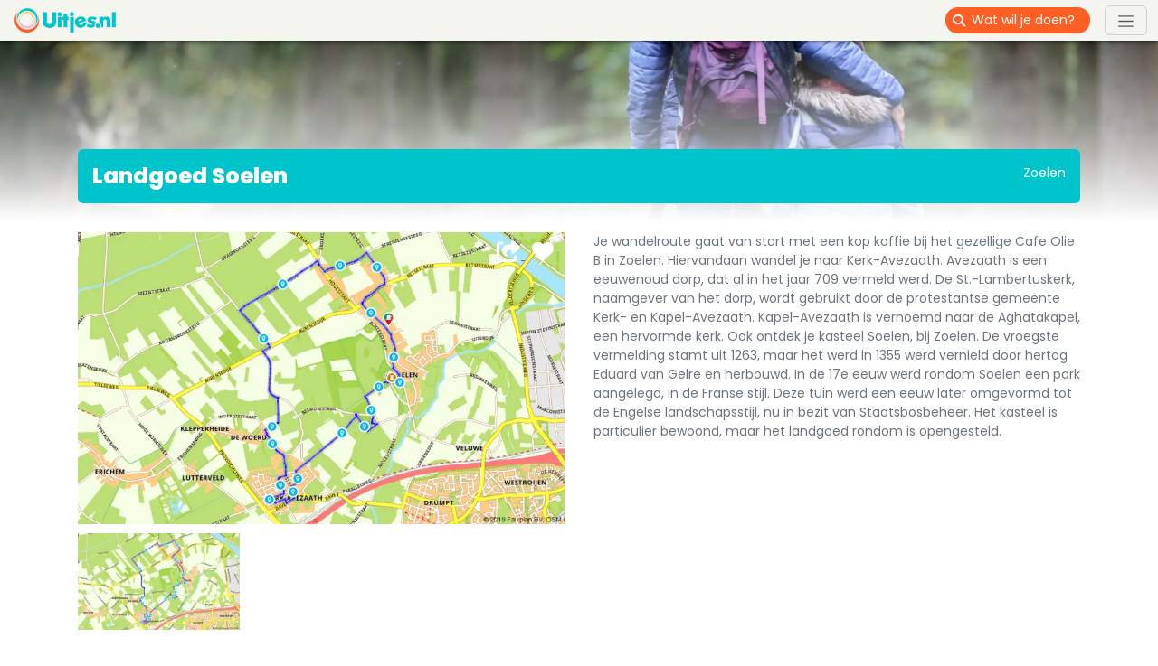

--- FILE ---
content_type: text/html; charset=UTF-8
request_url: https://uitjes.nl/sportieve-uitjes/landgoed-soelen-zoelen.html
body_size: 9264
content:

<!doctype html>
<html lang="nl">
    <head>
        <title>Landgoed Soelen</title>
        <meta http-equiv="Content-Type" content="text/html; charset=utf-8">
        <meta name="viewport" content="width=device-width, initial-scale=1">
        <meta name="description" content="Je wandelroute gaat van start met een kop koffie bij het gezellige Cafe Olie B in Zoelen. Hiervandaan wandel je naar Kerk-Avezaath. Avezaath...">
        <meta property="og:url" content="/sportieve-uitjes/landgoed-soelen-zoelen.html">
        <meta property="og:site_name" content="Uitjes.nl">
        <meta property="og:title" content="Landgoed Soelen | Uitjes.nl">
        <meta property="og:description" content="Je wandelroute gaat van start met een kop koffie bij het gezellige Cafe Olie B in Zoelen. Hiervandaan wandel je naar Kerk-Avezaath. Avezaath...">
        <meta property="og:image" content="https://uitjes.nl/cache/opengraph/uploads/leisure/12/56/12562efa3f3f60ce141e4ea9681742340800f0a4.png">
        <meta property="og:type" content="website">
        <meta name="google-site-verification" content="iAoKwcLEKPluvfSmflbwIQGizxQ11E3bBLLcpC2Toy0">
        <meta name="robots" content="index, follow">
                    <link rel="canonical" href="/sportieve-uitjes/landgoed-soelen-zoelen.html">
                <link type="text/css" rel="stylesheet" href="/stylesheets/app.6d8c5c83.css">
        <link rel="icon" type="image/png" href="/images/uitjes/icon.png">
        <link rel="shortcut icon" type="image/vnd.microsoft.icon" href="/images/uitjes/icon.ico">
        <script>
            function GoogleRecaptchaInit ()
            {
                grecaptcha.ready(function() {
                    const recaptchaElements = document.querySelectorAll('form .recaptcha');

                    if (recaptchaElements.length > 0) {
                        const recaptchaOptions = {
                            action: 'form',
                        };

                        grecaptcha.execute('6LcSp3wUAAAAAL_qYAU8p40i_zlAj12Dy6ZfVai2', recaptchaOptions).then(function(token) {
                            recaptchaElements.forEach((recaptchaElement) => {
                                recaptchaElement.value = token;
                            });
                        });
                    }
                });
            }
        </script>
            </head>
    <body class="page251 pagePath251" itemscope itemtype="http://schema.org/WebPage">
        <script>(function(w,d,s,l,i){w[l]=w[l]||[];w[l].push({'gtm.start':new Date().getTime(),event:'gtm.js'});const f=d.getElementsByTagName(s)[0],j=d.createElement(s),dl=l!='dataLayer'?'&l='+l:'';j.async=true;j.src='//www.googletagmanager.com/gtm.js?id='+i+dl;f.parentNode.insertBefore(j,f);})(window,document,'script','dataLayer','GTM-MRQLS2');</script>

        <nav class="navbar navbar-default p-0 bg-gray-light">
            <div class="container-fluid">
                <a href="/" class="navbar-brand me-2">
                    <img src="/images/uitjes/logo.png" alt="Uitjes.nl" width="120" height="35">
                </a>
                <form action="/activiteiten/" class="d-flex ms-auto me-2 me-sm-3">
                    <div class="input-group input-group-sm rounded-4 overflow-hidden">
                        <span class="input-group-text border-0 bg-orange txt-white"><span class="fa fa-search"></span></span>
                        <input type="search" name="query" class="form-control px-0 border-0 bg-orange txt-white" placeholder="Wat wil je doen?" aria-label="Wat wil je doen?">
                    </div>
                </form>
                <button class="navbar-toggler" type="button" data-bs-toggle="collapse" data-bs-target="#menuHeader" aria-controls="menuHeader" aria-expanded="false" aria-label="Toggle navigation">
                    <span class="navbar-toggler-icon"></span>
                </button>
            </div>

                
                                    <div class="navbar-collapse collapse position-absolute end-0" style="top: 45px;" id="menuHeader">
                        <div class="bg-orange h-100 w-100 z-2 position-absolute"></div>
                                                    <ul class="navbar-nav ms-auto position-relative z-3 ps-5 pe-4 py-2 txt-white text-end">
                                                                    
                                    
                                    <li class="navbar-item px-1">
                                        
                                                                                    <a href="/activiteiten/" class="nav-link">
                                                Alle uitjes
                                            </a>
                                                                            </li>
                                                                                                        
                                    
                                    <li class="navbar-item px-1">
                                        
                                                                                    <a href="/voordeel-uitjes/" class="nav-link">
                                                Voordeel Uitjes
                                            </a>
                                                                            </li>
                                                                                                        
                                    
                                    <li class="navbar-item px-1">
                                        
                                                                                    <a href="/speciale-uitjes/" class="nav-link">
                                                Speciale Uitjes
                                            </a>
                                                                            </li>
                                                                                                        
                                    
                                    <li class="navbar-item px-1">
                                        
                                                                                    <a href="/over-uitjes-nl/" class="nav-link">
                                                Over ons
                                            </a>
                                                                            </li>
                                                                                                        
                                    
                                    <li class="navbar-item px-1">
                                        
                                                                                    <a href="/jobs/" class="nav-link">
                                                Jobs
                                            </a>
                                                                            </li>
                                                                                                        
                                    
                                    <li class="navbar-item px-1">
                                        
                                                                                    <a href="/blogs/" class="nav-link">
                                                Blogs
                                            </a>
                                                                            </li>
                                                                                                        
                                                                                                                                                                                                                                                                                                                                                                                                                                
                                    <li class="navbar-item px-1">
                                        
                                                                                    <a href="/profiel/account-aanmaken-voor-aanbieders-en-bezoekers/" class="nav-link">
                                                Aanbieder GRATIS
                                            </a>
                                                                            </li>
                                                                            <li><hr class="m-0 bg-white opacity-100"></li>
                                                                                    
                                            <li class="">
                                                                                                                                                    <a href="/profiel/registreren/" class="nav-link">
                                                        Gratis account aanmaken
                                                    </a>
                                                                                            </li>
                                                                                    
                                            <li class="">
                                                                                                                                                    <a href="/leisure/edit" class="nav-link">
                                                        Meld je uitje gratis aan
                                                    </a>
                                                                                            </li>
                                                                                    
                                            <li class="">
                                                                                                                                                    <a href="/profiel/mijn-vermeldingen/" class="nav-link">
                                                        Beheer je uitjes
                                                    </a>
                                                                                            </li>
                                                                                    
                                            <li class="">
                                                                                                                                                    <a href="/betaalsysteem/" class="nav-link">
                                                        Reservering-/Betaalsysteem 
                                                    </a>
                                                                                            </li>
                                                                                    
                                            <li class="">
                                                                                                                                                    <a href="/promotie-op-uitjes-nl/" class="nav-link">
                                                        Promotie op Uitjes.nl
                                                    </a>
                                                                                            </li>
                                                                                                                                                                                                                <li class="navbar-item px-1 active">
                                        <a href="/profiel/inloggen/" title="Inloggen" class="nav-link">
                                            Inloggen
                                        </a>
                                    </li>
                                                                                            </ul>
                                            </div>
                        </nav>

        <div id="content">
                                    
                                    


<div class="gallery gradient">
    <div class="carousel slide" data-bs-ride="carousel">
        <div class="carousel-inner">
            
                                                                            
                            <div class="carousel-item active" style="background-image: url(https://uitjes.nl/cache/gallery/uploads/category/001b8608ce7ecada29aeb67cdc526740cf69a524.jpg);"></div>
                    </div>
    </div>
</div>

<div class="leisureDefaultSelect">
    
                
    <div class="container">
        <div class="row">
            <div class="col-12 p-3">
                <div class="container">
                    <div class="row rounded-2 bg-turquoise txt-white">
                        <div class="col-md-8 p-3"><h1 class="m-0">Landgoed Soelen</h1></div>
                        <div class="col-md-4 p-3 pt-0 pt-md-3 text-start text-md-end text-truncate">Zoelen</div>
                    </div>
                </div>
            </div>
        </div>
    </div>

    <div class="container">
        <div class="row">
            <div class="col-lg-6 p-3">
                <div class="text-break">
                    
                    
                                            <p>Je wandelroute gaat van start met een kop koffie bij het gezellige Cafe Olie B in Zoelen. Hiervandaan wandel je naar Kerk-Avezaath. Avezaath is een eeuwenoud dorp, dat al in het jaar 709 vermeld werd. De St.-Lambertuskerk, naamgever van het dorp, wordt gebruikt door de protestantse gemeente Kerk- en Kapel-Avezaath. Kapel-Avezaath is vernoemd naar de Aghatakapel, een hervormde kerk. Ook ontdek je kasteel Soelen, bij Zoelen. De vroegste vermelding stamt uit 1263, maar het werd in 1355 werd vernield door hertog Eduard van Gelre en herbouwd. In de 17e eeuw werd rondom Soelen een park aangelegd, in de Franse stijl. Deze tuin werd een eeuw later omgevormd tot de Engelse landschapsstijl, nu in bezit van Staatsbosbeheer. Het kasteel is particulier bewoond, maar het landgoed rondom is opengesteld.</p>
                    
                    
                                    </div>
            </div>

            <div class="col-lg-6 p-3 order-lg-first">
                <div class="interaction">
                    <a class="share" data-url="/sportieve-uitjes/landgoed-soelen-zoelen.html" data-title="Landgoed Soelen">
                        <i class="fa fa-share-square"></i>
                    </a>
                    <a class="favorite mx-2" data-id="125543">
                        <i class="fa fa-heart"></i>
                    </a>
                </div>

                
                
                                                                                                                                                                                                                                                                                                                        
                                    <div class="media"></div>
                    <div id="imageCarousel" class="carousel slide" data-bs-interval="false">
                        <div class="carousel-inner">
                                                            <div class="carousel-item active">
                                                                            <div class="p-0 float-start"><img src="https://uitjes.nl/cache/content_small/uploads/leisure/12/56/12562efa3f3f60ce141e4ea9681742340800f0a4.png" alt="Route in Gelderland" data-type="image" data-src="https://uitjes.nl/cache/content_extra_large/uploads/leisure/12/56/12562efa3f3f60ce141e4ea9681742340800f0a4.png" class="small img-fluid"></div>
                                                                    </div>
                                                    </div>
                                            </div>
                
                <div class="mt-2 bg-turquoise txt-white">
                                                            
                    
                                    </div>
            </div>
        </div>
    </div>

    
    <div class="container">
        <div class="row">
            <div class="col-lg-6 p-3">

            </div>
            <div class="col-lg-6 p-3">
                                    <h3>Adres</h3>
                    <div>Route.nl</div>
                                            <div> <br> Zoelen</div>
                    
                                    
                                    <div class="mt-4">
                        <i class="fa fa-angle-double-right"></i>
                        <a href="https://www.google.com/maps/dir/?api=1&amp;destination=51.915756%2C5.400734&amp;travelmode=driving" target="_blank" title="Hoe komt ik bij Landgoed Soelen">Plan je route</a>
                    </div>
                
                                    <div class="mt-4">
                        <a href="/leisure/redirect/landgoed-soelen-zoelen.html" target="_blank" data-category="leisure" data-label="125543" title="Bezoek de website" class="btn btn-primary">
                            <i class="fa fa-globe" aria-hidden="true"></i> Bezoek de website
                        </a>
                    </div>
                            </div>
        </div>
    </div>

    <div class="container">
    <div class="row">
        <div class="col-12 my-4">
            <div class="container">
                <div class="row rounded-2 bg-turquoise txt-white">
                    <div class="col-md-8 p-3"><h2 class="m-0">Vergelijkbare uitjes</h2></div>
                    <div class="col-md-4 p-3 text-start text-md-end d-none d-xl-block"></div>
                </div>
            </div>
        </div>
    </div>
</div>

<div class="container section">
    <div class="row g-4">
                    <div class="col-sm-6 col-md-4 col-xl-3">
                <div class="information">
                                            <div class="location">
                            <span>Nijverdal</span>
                        </div>
                    
                    
                                    </div>

                <div class="interaction">
                    <a class="share" data-url="/sportieve-uitjes/winterwandeling-sallandse-heuvelrug-nijverdal.html" data-title="Winterwandeling Sallandse Heuvelrug">
                        <i class="fa fa-share-square"></i>
                    </a>
                    <a class="favorite mx-2" data-id="154363">
                        <i class="fa fa-heart"></i>
                    </a>
                </div>

                <a href="/sportieve-uitjes/winterwandeling-sallandse-heuvelrug-nijverdal.html" title="Winterwandeling Sallandse Heuvelrug" class="rounded-4 overflow-hidden">
                    <span class="title">Winterwandeling Sallandse Heuvelrug</span>
                                            <img src="https://uitjes.nl/cache/content_medium/uploads/leisure/dd/6e/dd6e80f26b59c5d9e7a4fb5fada3cf91867774d1.jpg" srcset="https://uitjes.nl/cache/content_small/uploads/leisure/dd/6e/dd6e80f26b59c5d9e7a4fb5fada3cf91867774d1.jpg 768w, https://uitjes.nl/cache/content_medium/uploads/leisure/dd/6e/dd6e80f26b59c5d9e7a4fb5fada3cf91867774d1.jpg 992w, https://uitjes.nl/cache/content_large/uploads/leisure/dd/6e/dd6e80f26b59c5d9e7a4fb5fada3cf91867774d1.jpg 1200w" loading="lazy" alt="Winterwandeling Sallandse Heuvelrug" class="img-fluid">
                                    </a>
            </div>
                    <div class="col-sm-6 col-md-4 col-xl-3">
                <div class="information">
                                            <div class="location">
                            <span>Nederland</span>
                        </div>
                    
                    
                                    </div>

                <div class="interaction">
                    <a class="share" data-url="/sportieve-uitjes/bosuilenexcursie-in-de-ter-apelerbossen-nederland.html" data-title="Bosuilenexcursie in de Ter Apelerbossen">
                        <i class="fa fa-share-square"></i>
                    </a>
                    <a class="favorite mx-2" data-id="154258">
                        <i class="fa fa-heart"></i>
                    </a>
                </div>

                <a href="/sportieve-uitjes/bosuilenexcursie-in-de-ter-apelerbossen-nederland.html" title="Bosuilenexcursie in de Ter Apelerbossen" class="rounded-4 overflow-hidden">
                    <span class="title">Bosuilenexcursie in de Ter Apelerbossen</span>
                                            <img src="https://uitjes.nl/cache/content_medium/uploads/leisure/69/2c/692ca1cb0e69e7a4eec2587ac60df027ad01378c.jpg" srcset="https://uitjes.nl/cache/content_small/uploads/leisure/69/2c/692ca1cb0e69e7a4eec2587ac60df027ad01378c.jpg 768w, https://uitjes.nl/cache/content_medium/uploads/leisure/69/2c/692ca1cb0e69e7a4eec2587ac60df027ad01378c.jpg 992w, https://uitjes.nl/cache/content_large/uploads/leisure/69/2c/692ca1cb0e69e7a4eec2587ac60df027ad01378c.jpg 1200w" loading="lazy" alt="Bosuilenexcursie in de Ter Apelerbossen" class="img-fluid">
                                    </a>
            </div>
                    <div class="col-sm-6 col-md-4 col-xl-3">
                <div class="information">
                                            <div class="location">
                            <span>Nederland</span>
                        </div>
                    
                    
                                    </div>

                <div class="interaction">
                    <a class="share" data-url="/sportieve-uitjes/ontdek-de-flora-en-fauna-van-het-malensbos-nederland.html" data-title="Ontdek de flora en fauna van het Malensbos">
                        <i class="fa fa-share-square"></i>
                    </a>
                    <a class="favorite mx-2" data-id="154241">
                        <i class="fa fa-heart"></i>
                    </a>
                </div>

                <a href="/sportieve-uitjes/ontdek-de-flora-en-fauna-van-het-malensbos-nederland.html" title="Ontdek de flora en fauna van het Malensbos" class="rounded-4 overflow-hidden">
                    <span class="title">Ontdek de flora en fauna van het Malensbos</span>
                                            <img src="https://uitjes.nl/cache/content_medium/uploads/leisure/72/98/72982d05b5187876bdf0d6753c57060125f6a613.jpg" srcset="https://uitjes.nl/cache/content_small/uploads/leisure/72/98/72982d05b5187876bdf0d6753c57060125f6a613.jpg 768w, https://uitjes.nl/cache/content_medium/uploads/leisure/72/98/72982d05b5187876bdf0d6753c57060125f6a613.jpg 992w, https://uitjes.nl/cache/content_large/uploads/leisure/72/98/72982d05b5187876bdf0d6753c57060125f6a613.jpg 1200w" loading="lazy" alt="Ontdek de flora en fauna van het Malensbos" class="img-fluid">
                                    </a>
            </div>
                    <div class="col-sm-6 col-md-4 col-xl-3">
                <div class="information">
                                            <div class="location">
                            <span>Nederland</span>
                        </div>
                    
                    
                                    </div>

                <div class="interaction">
                    <a class="share" data-url="/sportieve-uitjes/excursie-bosbeheer-in-de-vijlenerbos-nederland.html" data-title="Excursie bosbeheer in de Vijlenerbos">
                        <i class="fa fa-share-square"></i>
                    </a>
                    <a class="favorite mx-2" data-id="154240">
                        <i class="fa fa-heart"></i>
                    </a>
                </div>

                <a href="/sportieve-uitjes/excursie-bosbeheer-in-de-vijlenerbos-nederland.html" title="Excursie bosbeheer in de Vijlenerbos" class="rounded-4 overflow-hidden">
                    <span class="title">Excursie bosbeheer in de Vijlenerbos</span>
                                            <img src="https://uitjes.nl/cache/content_medium/uploads/leisure/84/09/8409ca465efcb12b1442a11bc1c3173c40bf8cd7.jpg" srcset="https://uitjes.nl/cache/content_small/uploads/leisure/84/09/8409ca465efcb12b1442a11bc1c3173c40bf8cd7.jpg 768w, https://uitjes.nl/cache/content_medium/uploads/leisure/84/09/8409ca465efcb12b1442a11bc1c3173c40bf8cd7.jpg 992w, https://uitjes.nl/cache/content_large/uploads/leisure/84/09/8409ca465efcb12b1442a11bc1c3173c40bf8cd7.jpg 1200w" loading="lazy" alt="Excursie bosbeheer in de Vijlenerbos" class="img-fluid">
                                    </a>
            </div>
                    <div class="col-sm-6 col-md-4 col-xl-3">
                <div class="information">
                                            <div class="location">
                            <span>Nederland</span>
                        </div>
                    
                    
                                    </div>

                <div class="interaction">
                    <a class="share" data-url="/sportieve-uitjes/groene-voornemens-wandeling-guisveld-westzaan-nederland.html" data-title="Groene voornemens wandeling Guisveld Westzaan">
                        <i class="fa fa-share-square"></i>
                    </a>
                    <a class="favorite mx-2" data-id="154239">
                        <i class="fa fa-heart"></i>
                    </a>
                </div>

                <a href="/sportieve-uitjes/groene-voornemens-wandeling-guisveld-westzaan-nederland.html" title="Groene voornemens wandeling Guisveld Westzaan" class="rounded-4 overflow-hidden">
                    <span class="title">Groene voornemens wandeling Guisveld Westzaan</span>
                                            <img src="https://uitjes.nl/cache/content_medium/uploads/leisure/b9/54/b954190dddca2dc3a7ae617e70f4127193e2aac2.jpg" srcset="https://uitjes.nl/cache/content_small/uploads/leisure/b9/54/b954190dddca2dc3a7ae617e70f4127193e2aac2.jpg 768w, https://uitjes.nl/cache/content_medium/uploads/leisure/b9/54/b954190dddca2dc3a7ae617e70f4127193e2aac2.jpg 992w, https://uitjes.nl/cache/content_large/uploads/leisure/b9/54/b954190dddca2dc3a7ae617e70f4127193e2aac2.jpg 1200w" loading="lazy" alt="Groene voornemens wandeling Guisveld Westzaan" class="img-fluid">
                                    </a>
            </div>
                    <div class="col-sm-6 col-md-4 col-xl-3 d-none d-lg-block">
                <div class="information">
                                            <div class="location">
                            <span>Nederland</span>
                        </div>
                    
                    
                                    </div>

                <div class="interaction">
                    <a class="share" data-url="/sportieve-uitjes/natuurspeeltafel-wolvengat-in-leersum-nederland.html" data-title="Natuurspeeltafel Wolvengat in Leersum">
                        <i class="fa fa-share-square"></i>
                    </a>
                    <a class="favorite mx-2" data-id="154226">
                        <i class="fa fa-heart"></i>
                    </a>
                </div>

                <a href="/sportieve-uitjes/natuurspeeltafel-wolvengat-in-leersum-nederland.html" title="Natuurspeeltafel Wolvengat in Leersum" class="rounded-4 overflow-hidden">
                    <span class="title">Natuurspeeltafel Wolvengat in Leersum</span>
                                            <img src="https://uitjes.nl/cache/content_medium/uploads/leisure/6a/59/6a5987cc41f811d138a3d61ac77feb86471a0c62.jpg" srcset="https://uitjes.nl/cache/content_small/uploads/leisure/6a/59/6a5987cc41f811d138a3d61ac77feb86471a0c62.jpg 768w, https://uitjes.nl/cache/content_medium/uploads/leisure/6a/59/6a5987cc41f811d138a3d61ac77feb86471a0c62.jpg 992w, https://uitjes.nl/cache/content_large/uploads/leisure/6a/59/6a5987cc41f811d138a3d61ac77feb86471a0c62.jpg 1200w" loading="lazy" alt="Natuurspeeltafel Wolvengat in Leersum" class="img-fluid">
                                    </a>
            </div>
                    <div class="col-sm-6 col-md-4 col-xl-3 d-none d-lg-block">
                <div class="information">
                                            <div class="location">
                            <span>Punthorst</span>
                        </div>
                    
                    
                                    </div>

                <div class="interaction">
                    <a class="share" data-url="/sportieve-uitjes/schemerwandeling-boswachterij-staphorst-punthorst.html" data-title="Schemerwandeling boswachterij Staphorst">
                        <i class="fa fa-share-square"></i>
                    </a>
                    <a class="favorite mx-2" data-id="154139">
                        <i class="fa fa-heart"></i>
                    </a>
                </div>

                <a href="/sportieve-uitjes/schemerwandeling-boswachterij-staphorst-punthorst.html" title="Schemerwandeling boswachterij Staphorst" class="rounded-4 overflow-hidden">
                    <span class="title">Schemerwandeling boswachterij Staphorst</span>
                                            <img src="https://uitjes.nl/cache/content_medium/uploads/leisure/e3/eb/e3ebbad1756eccd086cafdcfccc0c1a28b71f05b.jpg" srcset="https://uitjes.nl/cache/content_small/uploads/leisure/e3/eb/e3ebbad1756eccd086cafdcfccc0c1a28b71f05b.jpg 768w, https://uitjes.nl/cache/content_medium/uploads/leisure/e3/eb/e3ebbad1756eccd086cafdcfccc0c1a28b71f05b.jpg 992w, https://uitjes.nl/cache/content_large/uploads/leisure/e3/eb/e3ebbad1756eccd086cafdcfccc0c1a28b71f05b.jpg 1200w" loading="lazy" alt="Schemerwandeling boswachterij Staphorst" class="img-fluid">
                                    </a>
            </div>
                    <div class="col-sm-6 col-md-4 col-xl-3">
                <div class="information">
                                            <div class="location">
                            <span>Punthorst</span>
                        </div>
                    
                    
                                    </div>

                <div class="interaction">
                    <a class="share" data-url="/sportieve-uitjes/belevenispad-voor-kinderen-in-boswachterij-staphorst-punthorst.html" data-title="Belevenispad voor kinderen in Boswachterij Staphorst">
                        <i class="fa fa-share-square"></i>
                    </a>
                    <a class="favorite mx-2" data-id="154138">
                        <i class="fa fa-heart"></i>
                    </a>
                </div>

                <a href="/sportieve-uitjes/belevenispad-voor-kinderen-in-boswachterij-staphorst-punthorst.html" title="Belevenispad voor kinderen in Boswachterij Staphorst" class="rounded-4 overflow-hidden">
                    <span class="title">Belevenispad voor kinderen in Boswachterij Staphorst</span>
                                            <img src="https://uitjes.nl/cache/content_medium/uploads/leisure/40/1e/401e042bcfbb3dc5505f337d4c0b16634d7db88d.jpg" srcset="https://uitjes.nl/cache/content_small/uploads/leisure/40/1e/401e042bcfbb3dc5505f337d4c0b16634d7db88d.jpg 768w, https://uitjes.nl/cache/content_medium/uploads/leisure/40/1e/401e042bcfbb3dc5505f337d4c0b16634d7db88d.jpg 992w, https://uitjes.nl/cache/content_large/uploads/leisure/40/1e/401e042bcfbb3dc5505f337d4c0b16634d7db88d.jpg 1200w" loading="lazy" alt="Belevenispad voor kinderen in Boswachterij Staphorst" class="img-fluid">
                                    </a>
            </div>
            </div>
</div>

    <div class="container">
        <div class="row">
            <div class="col-12 my-4">
                <div class="container">
                    <div class="row rounded-2 bg-orange txt-white">
                        <div class="col-md-8 p-3"><h2 class="m-0">Reviews van Landgoed Soelen</h2></div>
                                                    <div class="col-md-4 p-3 text-start text-md-end d-none d-xl-block"></div>
                                            </div>
                </div>
            </div>
        </div>
    </div>

    <div class="container">
        <div class="row g-4">
                            <div class="col-md-3">
                    <div class="h-100 p-3 rounded-4 bg-turquoise txt-white review-form">
                        <h2>Schrijf een review!</h2>
<p></p>


<form name="review" method="post" action="/review/leisure/125543"><div id="review"><fieldset class="mb-3"><div id="review_rating"><div class="form-check"><input type="radio" id="review_rating_0" name="review[rating]" required="required" class="form-check-input" value="1" />
        <label class="form-check-label required" for="review_rating_0">1</label></div><div class="form-check"><input type="radio" id="review_rating_1" name="review[rating]" required="required" class="form-check-input" value="2" />
        <label class="form-check-label required" for="review_rating_1">2</label></div><div class="form-check"><input type="radio" id="review_rating_2" name="review[rating]" required="required" class="form-check-input" value="3" />
        <label class="form-check-label required" for="review_rating_2">3</label></div><div class="form-check"><input type="radio" id="review_rating_3" name="review[rating]" required="required" class="form-check-input" value="4" />
        <label class="form-check-label required" for="review_rating_3">4</label></div><div class="form-check"><input type="radio" id="review_rating_4" name="review[rating]" required="required" class="form-check-input" value="5" />
        <label class="form-check-label required" for="review_rating_4">5</label></div><div class="form-check"><input type="radio" id="review_rating_5" name="review[rating]" required="required" class="form-check-input" value="6" />
        <label class="form-check-label required" for="review_rating_5">6</label></div><div class="form-check"><input type="radio" id="review_rating_6" name="review[rating]" required="required" class="form-check-input" value="7" />
        <label class="form-check-label required" for="review_rating_6">7</label></div><div class="form-check"><input type="radio" id="review_rating_7" name="review[rating]" required="required" class="form-check-input" value="8" />
        <label class="form-check-label required" for="review_rating_7">8</label></div><div class="form-check"><input type="radio" id="review_rating_8" name="review[rating]" required="required" class="form-check-input" value="9" />
        <label class="form-check-label required" for="review_rating_8">9</label></div><div class="form-check"><input type="radio" id="review_rating_9" name="review[rating]" required="required" class="form-check-input" value="10" />
        <label class="form-check-label required" for="review_rating_9">10</label></div></div></fieldset><div class="mb-3"><label for="review_remarks" class="form-label required"></label><textarea id="review_remarks" name="review[remarks]" required="required" class="form-control"></textarea></div><div class="mb-3"><label for="review_name" class="form-label required"></label>                            <input type="text" id="review_name" name="review[name]" required="required" autocomplete="name" placeholder="Je naam" class="form-control" />
</div><div class="mb-3"><label for="review_email" class="form-label required"></label>                            <input type="email" id="review_email" name="review[email]" required="required" autocomplete="email" placeholder="Je e-mailadres" class="form-control" />
</div>            <div class="mb-3 row">
                                        <input type="hidden" id="review_recaptcha" name="review[recaptcha]" class="recaptcha" placeholder="_PLACEHOLDER" />

            <div class="grecaptcha-policy">This site is protected by reCAPTCHA and the Google <a href="https://policies.google.com/privacy" target="_blank">Privacy Policy</a> and <a href="https://policies.google.com/terms" target="_blank">Terms of Service</a> apply.</div>
        </div>
    <div class="mb-3"><button type="button" id="review_submit" name="review[submit]" class="btn-primary btn">Verzenden</button></div>        <input type="hidden" id="review__token" name="review[_token]" data-controller="csrf-protection" value="aef4113ab4b472.rfrodZVI-Ced6NRCfztVV6lJv1lIQPiU3XTIuUvuWmM.6rmrIuIbtXHk2qAOCgtiYs8c6z0hE6naggWQ1zKANwTlpYESoQHAeMnYhQ" />
</div></form>
                    </div>
                </div>
                    </div>
    </div>

</div>

                    </div>

        <div id="sitemap" class="mt-4">
            <div class="container">
                <div class="row">
                    <div class="col-6 col-md-4 col-lg-2 py-4">
                            
            
                    <h4 class="h3">Ontdek</h4>
        
        <ul>
                            <li id="menu-item-139" >
                    
                                            <a href="/familie-uitjes/">Familie uitjes</a>
                                    </li>
                            <li id="menu-item-105" >
                    
                                            <a href="/dierentuin/">Dierentuin</a>
                                    </li>
                            <li id="menu-item-107" >
                    
                                            <a href="/zwembaden/">Zwembad</a>
                                    </li>
                            <li id="menu-item-108" >
                    
                                            <a href="/escape-rooms/">Escape Rooms</a>
                                    </li>
                            <li id="menu-item-138" >
                    
                                            <a href="/fietsen/">Fietsen</a>
                                    </li>
                            <li id="menu-item-106" >
                    
                                            <a href="/bioscopen/">Bioscopen</a>
                                    </li>
                    </ul>
    
                    </div>
                    <div class="col-6 col-md-4 col-lg-2 py-4">
                            
            
        
        <ul class="mt-3 pt-2">
                            <li id="menu-item-126" >
                    
                                            <a href="/online/">Online</a>
                                    </li>
                            <li id="menu-item-127" >
                    
                                            <a href="/speeltuin/">Speeltuin</a>
                                    </li>
                            <li id="menu-item-129" >
                    
                                            <a href="/sport/">Sport</a>
                                    </li>
                            <li id="menu-item-128"  class="active">
                    
                                            <a href="/sportieve-uitjes/">Wandelen</a>
                                    </li>
                            <li id="menu-item-142" >
                    
                                            <a href="/winkelen/">Winkelen</a>
                                    </li>
                            <li id="menu-item-143" >
                    
                                            <a href="/pretparken/">Pretpark</a>
                                    </li>
                    </ul>
    
                    </div>
                    <div class="col-6 col-md-4 col-lg-2 py-4">
                            
            
                    <h4 class="h3">Provincies</h4>
        
        <ul>
                            <li id="menu-item-114" >
                    
                                            <a href="/provincie/groningen/">Groningen</a>
                                    </li>
                            <li id="menu-item-136" >
                    
                                            <a href="/provincie/friesland/">Friesland</a>
                                    </li>
                            <li id="menu-item-113" >
                    
                                            <a href="/provincie/drenthe/">Drenthe</a>
                                    </li>
                            <li id="menu-item-134" >
                    
                                            <a href="/provincie/overijssel/">Overijssel</a>
                                    </li>
                            <li id="menu-item-112" >
                    
                                            <a href="/provincie/gelderland/">Gelderland</a>
                                    </li>
                            <li id="menu-item-115" >
                    
                                            <a href="/provincie/flevoland/">Flevoland</a>
                                    </li>
                    </ul>
    
                    </div>
                    <div class="col-6 col-md-4 col-lg-2 py-4">
                            
            
        
        <ul class="mt-3 pt-2">
                            <li id="menu-item-135" >
                    
                                            <a href="/provincie/utrecht/">Utrecht</a>
                                    </li>
                            <li id="menu-item-131" >
                    
                                            <a href="/provincie/noord-holland/">Noord-Holland</a>
                                    </li>
                            <li id="menu-item-137" >
                    
                                            <a href="/provincie/zuid-holland/">Zuid-Holland</a>
                                    </li>
                            <li id="menu-item-130" >
                    
                                            <a href="/provincie/zeeland/">Zeeland</a>
                                    </li>
                            <li id="menu-item-133" >
                    
                                            <a href="/provincie/noord-brabant/">Noord-Brabant</a>
                                    </li>
                            <li id="menu-item-132" >
                    
                                            <a href="/provincie/limburg/">Limburg</a>
                                    </li>
                    </ul>
    
                    </div>
                    <div class="col-6 col-md-4 col-lg-2 py-4">
                            
            
                    <h4 class="h3">Vakanties</h4>
        
        <ul>
                            <li id="menu-item-117" >
                    
                                            <a href="/zomer-uitjes/">Zomer uitjes</a>
                                    </li>
                            <li id="menu-item-119" >
                    
                                            <a href="/zomervakantie/">Zomervakantie</a>
                                    </li>
                            <li id="menu-item-116" >
                    
                                            <a href="/herfstvakantie/">Herfstvakantie</a>
                                    </li>
                            <li id="menu-item-118" >
                    
                                            <a href="/kerstvakantie/">Kerstvakantie</a>
                                    </li>
                            <li id="menu-item-140" >
                    
                                            <a href="/voorjaarsvakantie/">Voorjaarsvakantie</a>
                                    </li>
                            <li id="menu-item-141" >
                    
                                            <a href="/meivakantie/">Meivakantie</a>
                                    </li>
                    </ul>
    
                    </div>
                    <div class="col-6 col-md-4 col-lg-2 py-4">
                            
            
                    <h4 class="h3">Categorieën</h4>
        
        <ul>
                            <li id="menu-item-120" >
                    
                                            <a href="/activiteiten/">Alle uitjes</a>
                                    </li>
                            <li id="menu-item-121" >
                    
                                            <a href="/speciale-uitjes/">Speciale uitjes</a>
                                    </li>
                            <li id="menu-item-122" >
                    
                                            <a href="/mannen-uitjes/">Mannen uitjes</a>
                                    </li>
                            <li id="menu-item-123" >
                    
                                            <a href="/uitjes-vandaag/">Uitjes vandaag</a>
                                    </li>
                            <li id="menu-item-144" >
                    
                                            <a href="/voordeel-uitjes/">Voordeel uitjes</a>
                                    </li>
                            <li id="menu-item-145" >
                    
                                            <a href="/uitjes-dit-weekend/">Uitjes dit weekend</a>
                                    </li>
                    </ul>
    
                    </div>
                </div>
            </div>
        </div>

        <div id="footer">
            <div class="container">
                <div class="row">
                    <div class="col-lg-3 py-4">
                        <h3>Uitjes.nl: dé Uitjes-vinder van Nederland!</h3>
                        <p><a href="http://uitjes.nl/" title="">Uitjes.nl</a> is een onafhankelijk platform voor een dagje weg in Nederland en Belgi&euml;. Of je nu op zoek bent naar een leuk dagje uit met het gezin, een gezellig vriendinnen uitje, een actief mannenuitje of een origineel bedrijfsuitje, op&nbsp;<a href="http://uitjes.nl/" title="">Uitjes.nl</a>&nbsp;vind je altijd inspiratie. Op de website kun je kiezen uit verschillende rubrieken en onderwerpen, zoals sport en spel, cultuur en geschiedenis, natuur en avontuur, en nog veel meer. Zo kun je gemakkelijk een eerste selectie maken op basis van jouw interesses.</p>
                        <h3>Contact</h3>
                        <p>Nes 73<br>1012 KD  Amsterdam<br> <a href="mailto:hello@uitjes.nl">hello@uitjes.nl</a><br><a href="tel:+31888485321">088 - 84 85 321</a></p>
                    </div>
                    <div class="col-lg-5 py-4">
                        <div class="row">
                            <div class="col-sm-6 pb-4">
                                    
            
                    <h4 class="h3">Uitjes.nl</h4>
        
        <ul>
                            <li id="menu-item-54" >
                    
                                            <a href="/contact/">Contact</a>
                                    </li>
                            <li id="menu-item-56" >
                    
                                            <a href="/over-uitjes-nl/">Over Uitjes.nl</a>
                                    </li>
                            <li id="menu-item-98" >
                    
                                            <a href="/blogs/">Blogs</a>
                                    </li>
                            <li id="menu-item-65" >
                    
                                            <a href="/privacy-en-cookies/">Privacy &amp; Cookies</a>
                                    </li>
                            <li id="menu-item-103" >
                    
                                            <a href="#">Cookie voorkeuren</a>
                                    </li>
                            <li id="menu-item-93" >
                    
                                            <a href="/jobs/">Vacatures</a>
                                    </li>
                    </ul>
    
                            </div>
                            <div class="col-sm-6 pb-4">
                                    
            
                    <h4 class="h3">Ontdek</h4>
        
        <ul>
                            <li id="menu-item-60" >
                    
                                            <a href="/profiel/account-aanmaken-voor-aanbieders-en-bezoekers/">Meld je uitje gratis aan</a>
                                    </li>
                            <li id="menu-item-61" >
                    
                                            <a href="/profiel/mijn-vermeldingen/">Beheer je uitjes</a>
                                    </li>
                            <li id="menu-item-88" >
                    
                                            <a href="/betaalsysteem/">Reservering-/Betaalsysteem</a>
                                    </li>
                            <li id="menu-item-100" >
                    
                                            <a href="/vermeldingsvoorwaarden/">Vermeldingsvoorwaarden</a>
                                    </li>
                            <li id="menu-item-99" >
                    
                                            <a href="/promotie-op-uitjes-nl/">Promotie op Uitjes.nl</a>
                                    </li>
                            <li id="menu-item-62" >
                    
                                            <a href="/faq/">FAQ</a>
                                    </li>
                    </ul>
    
                            </div>
                            <div class="col-12 pb-4">
                                <h2>Laat je verrassen, blijf op de hoogte</h2>
                                <p>Schrijf je hier in voor onze nieuwsbrief:</p>
                                <div class="newsletter-form">
                                    
<form name="newsletter" method="post" action="/newsletter">
    <div class="input-group">
                                    <input type="email" id="newsletter_email" name="newsletter[email]" required="required" autocomplete="email" placeholder="Vul hier je e-mailadres in..." class="form-control" />

        <button type="button" id="newsletter_submit" name="newsletter[submit]" class="btn-primary btn">Verzenden</button>
    </div>
                <div class="mb-3 row">
                                        <input type="hidden" id="newsletter_recaptcha" name="newsletter[recaptcha]" class="recaptcha" placeholder="_PLACEHOLDER" />

            <div class="grecaptcha-policy">This site is protected by reCAPTCHA and the Google <a href="https://policies.google.com/privacy" target="_blank">Privacy Policy</a> and <a href="https://policies.google.com/terms" target="_blank">Terms of Service</a> apply.</div>
        </div>
    
        <input type="hidden" id="newsletter__token" name="newsletter[_token]" data-controller="csrf-protection" value="538531ec6bca038b4fd5fcf48a56f95.3vcCjXGqHDM-46wcJM1VB1oAa0SVhV5VNlnzQj_WenI.k41k5UjASWN7htVrTvkif29QWnet7G0aaQ6VG2-vA0qSuzXHHJ52R2mg5Q" />
</form>

                                </div>
                            </div>
                            <div class="col-12 pb-4">
                                <h3>Partners</h3>
                                <div>
                                    <img src="/images/uitjes/partner/natuurmonumenten.jpeg" alt="Natuurmonumenten" width="32" height="32" class="m-1 ms-0">
                                    <img src="/images/uitjes/partner/nieuws.jpeg" alt="Nieuws.nl" width="32" height="32" class="m-1">
                                    <img src="/images/uitjes/partner/route.jpeg" alt="Route.nl" width="32" height="32" class="m-1">
                                    <img src="/images/uitjes/partner/staatsbosbeheer.jpeg" alt="Staatsbosbeheer" height="32" width="32" class="m-1">
                                    <img src="/images/uitjes/partner/waterlinie.jpeg" alt="Waterlinie" width="32" height="32" class="m-1">
                                    <img src="/images/uitjes/partner/locaties-met-meerwaarde.jpeg" alt="Locaties met Meerwaarde" width="32" height="32" class="m-1">
                                </div>
                            </div>
                        </div>
                    </div>
                    <div class="col-lg-4 py-4">
                        <div class="row">
                            <div class="col-12 pb-4">
                                <blockquote class="instagram-media rounded-3" data-instgrm-permalink="https://www.instagram.com/uitjesnl" data-instgrm-version="14"></blockquote>
                            </div>
                            <div class="col-12">
                                <h3>Volg ons op</h3>
                                <div>
                                    <a href="https://facebook.com/UitjesNL" target="_blank" title="Follow on Facebook" class="m-1 ms-0 d-inline-block" style="background-color: rgb(59, 89, 152);"><svg xmlns="http://www.w3.org/2000/svg" xmlns:xlink="http://www.w3.org/1999/xlink" viewBox="-4 -4 24 24" role="img" style="fill: rgb(255, 255, 255); width: 32px; height: 32px;"><path d="M16 8.049c0-4.446-3.582-8.05-8-8.05C3.58 0-.002 3.603-.002 8.05c0 4.017 2.926 7.347 6.75 7.951v-5.625h-2.03V8.05H6.75V6.275c0-2.017 1.195-3.131 3.022-3.131.876 0 1.791.157 1.791.157v1.98h-1.009c-.993 0-1.303.621-1.303 1.258v1.51h2.218l-.354 2.326H9.25V16c3.824-.604 6.75-3.934 6.75-7.951"/></svg></a>
                                    <a href="https://instagram.com/UitjesNL" target="_blank" title="Follow on Instagram" class="m-1 d-inline-block" style="background-color: rgb(224, 53, 102);"><svg xmlns="http://www.w3.org/2000/svg" xmlns:xlink="http://www.w3.org/1999/xlink" viewBox="-4 -4 24 24" role="img" style="fill: rgb(255, 255, 255); width: 32px; height: 32px;"><path d="M8 0C5.829 0 5.556.01 4.703.048 3.85.088 3.269.222 2.76.42a3.9 3.9 0 0 0-1.417.923A3.9 3.9 0 0 0 .42 2.76C.222 3.268.087 3.85.048 4.7.01 5.555 0 5.827 0 8.001c0 2.172.01 2.444.048 3.297.04.852.174 1.433.372 1.942.205.526.478.972.923 1.417.444.445.89.719 1.416.923.51.198 1.09.333 1.942.372C5.555 15.99 5.827 16 8 16s2.444-.01 3.298-.048c.851-.04 1.434-.174 1.943-.372a3.9 3.9 0 0 0 1.416-.923c.445-.445.718-.891.923-1.417.197-.509.332-1.09.372-1.942C15.99 10.445 16 10.173 16 8s-.01-2.445-.048-3.299c-.04-.851-.175-1.433-.372-1.941a3.9 3.9 0 0 0-.923-1.417A3.9 3.9 0 0 0 13.24.42c-.51-.198-1.092-.333-1.943-.372C10.443.01 10.172 0 7.998 0zm-.717 1.442h.718c2.136 0 2.389.007 3.232.046.78.035 1.204.166 1.486.275.373.145.64.319.92.599s.453.546.598.92c.11.281.24.705.275 1.485.039.843.047 1.096.047 3.231s-.008 2.389-.047 3.232c-.035.78-.166 1.203-.275 1.485a2.5 2.5 0 0 1-.599.919c-.28.28-.546.453-.92.598-.28.11-.704.24-1.485.276-.843.038-1.096.047-3.232.047s-2.39-.009-3.233-.047c-.78-.036-1.203-.166-1.485-.276a2.5 2.5 0 0 1-.92-.598 2.5 2.5 0 0 1-.6-.92c-.109-.281-.24-.705-.275-1.485-.038-.843-.046-1.096-.046-3.233s.008-2.388.046-3.231c.036-.78.166-1.204.276-1.486.145-.373.319-.64.599-.92s.546-.453.92-.598c.282-.11.705-.24 1.485-.276.738-.034 1.024-.044 2.515-.045zm4.988 1.328a.96.96 0 1 0 0 1.92.96.96 0 0 0 0-1.92m-4.27 1.122a4.109 4.109 0 1 0 0 8.217 4.109 4.109 0 0 0 0-8.217m0 1.441a2.667 2.667 0 1 1 0 5.334 2.667 2.667 0 0 1 0-5.334"/></svg></a>
                                    <a href="https://www.tiktok.com/@uitjes.nl" target="_blank" title="Follow on TikTok" class="m-1 d-inline-block" style="background-color: rgb(0, 0, 0);"><svg xmlns="http://www.w3.org/2000/svg" xmlns:xlink="http://www.w3.org/1999/xlink" viewBox="-4 -4 24 24" role="img" style="fill: rgb(255, 255, 255); width: 32px; height: 32px;"><path d="M9 0h1.98c.144.715.54 1.617 1.235 2.512C12.895 3.389 13.797 4 15 4v2c-1.753 0-3.07-.814-4-1.829V11a5 5 0 1 1-5-5v2a3 3 0 1 0 3 3z"/></svg></a>
                                </div>
                            </div>
                        </div>
                    </div>
                </div>
            </div>
        </div>

        <div class="position-fixed bottom-0 end-0 p-3" style="z-index: 11">
            <div id="favoriteToast" class="toast hide" role="alert" aria-live="assertive" aria-atomic="true">
                <div class="toast-header">
                    <strong class="me-auto">Favorieten</strong>
                </div>
                <div class="toast-body"></div>
            </div>
        </div>

        <div class="modal fade" id="newsletterModal" tabindex="-1">
            <div class="modal-dialog">
                <div class="modal-content bg-turquoise txt-white">
                    <div class="modal-header">
                        <h5 class="modal-title">Schrijf je in voor onze nieuwsbrief</h5>
                        <button type="button" class="btn-close" data-bs-dismiss="modal" aria-label="Close"></button>
                    </div>
                    <div class="modal-body text-center">
                        <p class="fs-6"><i class="fa-regular fa-envelope fs-1"></i><br>Blijf op de hoogte van alle uitjes-actie! 🚀<br>Meld je aan voor de nieuwsbrief en mis niets 🌟</p>
                        <div class="modal-body-form"></div>
                    </div>
                </div>
            </div>
        </div>

        <script type="text/javascript" src="/javascripts/app.9d0a35fb.js"></script>

        
            </body>
</html>


--- FILE ---
content_type: text/html; charset=utf-8
request_url: https://www.google.com/recaptcha/api2/anchor?ar=1&k=6LcSp3wUAAAAAL_qYAU8p40i_zlAj12Dy6ZfVai2&co=aHR0cHM6Ly91aXRqZXMubmw6NDQz&hl=en&v=PoyoqOPhxBO7pBk68S4YbpHZ&size=invisible&anchor-ms=20000&execute-ms=30000&cb=fc3n5ibytp7
body_size: 49591
content:
<!DOCTYPE HTML><html dir="ltr" lang="en"><head><meta http-equiv="Content-Type" content="text/html; charset=UTF-8">
<meta http-equiv="X-UA-Compatible" content="IE=edge">
<title>reCAPTCHA</title>
<style type="text/css">
/* cyrillic-ext */
@font-face {
  font-family: 'Roboto';
  font-style: normal;
  font-weight: 400;
  font-stretch: 100%;
  src: url(//fonts.gstatic.com/s/roboto/v48/KFO7CnqEu92Fr1ME7kSn66aGLdTylUAMa3GUBHMdazTgWw.woff2) format('woff2');
  unicode-range: U+0460-052F, U+1C80-1C8A, U+20B4, U+2DE0-2DFF, U+A640-A69F, U+FE2E-FE2F;
}
/* cyrillic */
@font-face {
  font-family: 'Roboto';
  font-style: normal;
  font-weight: 400;
  font-stretch: 100%;
  src: url(//fonts.gstatic.com/s/roboto/v48/KFO7CnqEu92Fr1ME7kSn66aGLdTylUAMa3iUBHMdazTgWw.woff2) format('woff2');
  unicode-range: U+0301, U+0400-045F, U+0490-0491, U+04B0-04B1, U+2116;
}
/* greek-ext */
@font-face {
  font-family: 'Roboto';
  font-style: normal;
  font-weight: 400;
  font-stretch: 100%;
  src: url(//fonts.gstatic.com/s/roboto/v48/KFO7CnqEu92Fr1ME7kSn66aGLdTylUAMa3CUBHMdazTgWw.woff2) format('woff2');
  unicode-range: U+1F00-1FFF;
}
/* greek */
@font-face {
  font-family: 'Roboto';
  font-style: normal;
  font-weight: 400;
  font-stretch: 100%;
  src: url(//fonts.gstatic.com/s/roboto/v48/KFO7CnqEu92Fr1ME7kSn66aGLdTylUAMa3-UBHMdazTgWw.woff2) format('woff2');
  unicode-range: U+0370-0377, U+037A-037F, U+0384-038A, U+038C, U+038E-03A1, U+03A3-03FF;
}
/* math */
@font-face {
  font-family: 'Roboto';
  font-style: normal;
  font-weight: 400;
  font-stretch: 100%;
  src: url(//fonts.gstatic.com/s/roboto/v48/KFO7CnqEu92Fr1ME7kSn66aGLdTylUAMawCUBHMdazTgWw.woff2) format('woff2');
  unicode-range: U+0302-0303, U+0305, U+0307-0308, U+0310, U+0312, U+0315, U+031A, U+0326-0327, U+032C, U+032F-0330, U+0332-0333, U+0338, U+033A, U+0346, U+034D, U+0391-03A1, U+03A3-03A9, U+03B1-03C9, U+03D1, U+03D5-03D6, U+03F0-03F1, U+03F4-03F5, U+2016-2017, U+2034-2038, U+203C, U+2040, U+2043, U+2047, U+2050, U+2057, U+205F, U+2070-2071, U+2074-208E, U+2090-209C, U+20D0-20DC, U+20E1, U+20E5-20EF, U+2100-2112, U+2114-2115, U+2117-2121, U+2123-214F, U+2190, U+2192, U+2194-21AE, U+21B0-21E5, U+21F1-21F2, U+21F4-2211, U+2213-2214, U+2216-22FF, U+2308-230B, U+2310, U+2319, U+231C-2321, U+2336-237A, U+237C, U+2395, U+239B-23B7, U+23D0, U+23DC-23E1, U+2474-2475, U+25AF, U+25B3, U+25B7, U+25BD, U+25C1, U+25CA, U+25CC, U+25FB, U+266D-266F, U+27C0-27FF, U+2900-2AFF, U+2B0E-2B11, U+2B30-2B4C, U+2BFE, U+3030, U+FF5B, U+FF5D, U+1D400-1D7FF, U+1EE00-1EEFF;
}
/* symbols */
@font-face {
  font-family: 'Roboto';
  font-style: normal;
  font-weight: 400;
  font-stretch: 100%;
  src: url(//fonts.gstatic.com/s/roboto/v48/KFO7CnqEu92Fr1ME7kSn66aGLdTylUAMaxKUBHMdazTgWw.woff2) format('woff2');
  unicode-range: U+0001-000C, U+000E-001F, U+007F-009F, U+20DD-20E0, U+20E2-20E4, U+2150-218F, U+2190, U+2192, U+2194-2199, U+21AF, U+21E6-21F0, U+21F3, U+2218-2219, U+2299, U+22C4-22C6, U+2300-243F, U+2440-244A, U+2460-24FF, U+25A0-27BF, U+2800-28FF, U+2921-2922, U+2981, U+29BF, U+29EB, U+2B00-2BFF, U+4DC0-4DFF, U+FFF9-FFFB, U+10140-1018E, U+10190-1019C, U+101A0, U+101D0-101FD, U+102E0-102FB, U+10E60-10E7E, U+1D2C0-1D2D3, U+1D2E0-1D37F, U+1F000-1F0FF, U+1F100-1F1AD, U+1F1E6-1F1FF, U+1F30D-1F30F, U+1F315, U+1F31C, U+1F31E, U+1F320-1F32C, U+1F336, U+1F378, U+1F37D, U+1F382, U+1F393-1F39F, U+1F3A7-1F3A8, U+1F3AC-1F3AF, U+1F3C2, U+1F3C4-1F3C6, U+1F3CA-1F3CE, U+1F3D4-1F3E0, U+1F3ED, U+1F3F1-1F3F3, U+1F3F5-1F3F7, U+1F408, U+1F415, U+1F41F, U+1F426, U+1F43F, U+1F441-1F442, U+1F444, U+1F446-1F449, U+1F44C-1F44E, U+1F453, U+1F46A, U+1F47D, U+1F4A3, U+1F4B0, U+1F4B3, U+1F4B9, U+1F4BB, U+1F4BF, U+1F4C8-1F4CB, U+1F4D6, U+1F4DA, U+1F4DF, U+1F4E3-1F4E6, U+1F4EA-1F4ED, U+1F4F7, U+1F4F9-1F4FB, U+1F4FD-1F4FE, U+1F503, U+1F507-1F50B, U+1F50D, U+1F512-1F513, U+1F53E-1F54A, U+1F54F-1F5FA, U+1F610, U+1F650-1F67F, U+1F687, U+1F68D, U+1F691, U+1F694, U+1F698, U+1F6AD, U+1F6B2, U+1F6B9-1F6BA, U+1F6BC, U+1F6C6-1F6CF, U+1F6D3-1F6D7, U+1F6E0-1F6EA, U+1F6F0-1F6F3, U+1F6F7-1F6FC, U+1F700-1F7FF, U+1F800-1F80B, U+1F810-1F847, U+1F850-1F859, U+1F860-1F887, U+1F890-1F8AD, U+1F8B0-1F8BB, U+1F8C0-1F8C1, U+1F900-1F90B, U+1F93B, U+1F946, U+1F984, U+1F996, U+1F9E9, U+1FA00-1FA6F, U+1FA70-1FA7C, U+1FA80-1FA89, U+1FA8F-1FAC6, U+1FACE-1FADC, U+1FADF-1FAE9, U+1FAF0-1FAF8, U+1FB00-1FBFF;
}
/* vietnamese */
@font-face {
  font-family: 'Roboto';
  font-style: normal;
  font-weight: 400;
  font-stretch: 100%;
  src: url(//fonts.gstatic.com/s/roboto/v48/KFO7CnqEu92Fr1ME7kSn66aGLdTylUAMa3OUBHMdazTgWw.woff2) format('woff2');
  unicode-range: U+0102-0103, U+0110-0111, U+0128-0129, U+0168-0169, U+01A0-01A1, U+01AF-01B0, U+0300-0301, U+0303-0304, U+0308-0309, U+0323, U+0329, U+1EA0-1EF9, U+20AB;
}
/* latin-ext */
@font-face {
  font-family: 'Roboto';
  font-style: normal;
  font-weight: 400;
  font-stretch: 100%;
  src: url(//fonts.gstatic.com/s/roboto/v48/KFO7CnqEu92Fr1ME7kSn66aGLdTylUAMa3KUBHMdazTgWw.woff2) format('woff2');
  unicode-range: U+0100-02BA, U+02BD-02C5, U+02C7-02CC, U+02CE-02D7, U+02DD-02FF, U+0304, U+0308, U+0329, U+1D00-1DBF, U+1E00-1E9F, U+1EF2-1EFF, U+2020, U+20A0-20AB, U+20AD-20C0, U+2113, U+2C60-2C7F, U+A720-A7FF;
}
/* latin */
@font-face {
  font-family: 'Roboto';
  font-style: normal;
  font-weight: 400;
  font-stretch: 100%;
  src: url(//fonts.gstatic.com/s/roboto/v48/KFO7CnqEu92Fr1ME7kSn66aGLdTylUAMa3yUBHMdazQ.woff2) format('woff2');
  unicode-range: U+0000-00FF, U+0131, U+0152-0153, U+02BB-02BC, U+02C6, U+02DA, U+02DC, U+0304, U+0308, U+0329, U+2000-206F, U+20AC, U+2122, U+2191, U+2193, U+2212, U+2215, U+FEFF, U+FFFD;
}
/* cyrillic-ext */
@font-face {
  font-family: 'Roboto';
  font-style: normal;
  font-weight: 500;
  font-stretch: 100%;
  src: url(//fonts.gstatic.com/s/roboto/v48/KFO7CnqEu92Fr1ME7kSn66aGLdTylUAMa3GUBHMdazTgWw.woff2) format('woff2');
  unicode-range: U+0460-052F, U+1C80-1C8A, U+20B4, U+2DE0-2DFF, U+A640-A69F, U+FE2E-FE2F;
}
/* cyrillic */
@font-face {
  font-family: 'Roboto';
  font-style: normal;
  font-weight: 500;
  font-stretch: 100%;
  src: url(//fonts.gstatic.com/s/roboto/v48/KFO7CnqEu92Fr1ME7kSn66aGLdTylUAMa3iUBHMdazTgWw.woff2) format('woff2');
  unicode-range: U+0301, U+0400-045F, U+0490-0491, U+04B0-04B1, U+2116;
}
/* greek-ext */
@font-face {
  font-family: 'Roboto';
  font-style: normal;
  font-weight: 500;
  font-stretch: 100%;
  src: url(//fonts.gstatic.com/s/roboto/v48/KFO7CnqEu92Fr1ME7kSn66aGLdTylUAMa3CUBHMdazTgWw.woff2) format('woff2');
  unicode-range: U+1F00-1FFF;
}
/* greek */
@font-face {
  font-family: 'Roboto';
  font-style: normal;
  font-weight: 500;
  font-stretch: 100%;
  src: url(//fonts.gstatic.com/s/roboto/v48/KFO7CnqEu92Fr1ME7kSn66aGLdTylUAMa3-UBHMdazTgWw.woff2) format('woff2');
  unicode-range: U+0370-0377, U+037A-037F, U+0384-038A, U+038C, U+038E-03A1, U+03A3-03FF;
}
/* math */
@font-face {
  font-family: 'Roboto';
  font-style: normal;
  font-weight: 500;
  font-stretch: 100%;
  src: url(//fonts.gstatic.com/s/roboto/v48/KFO7CnqEu92Fr1ME7kSn66aGLdTylUAMawCUBHMdazTgWw.woff2) format('woff2');
  unicode-range: U+0302-0303, U+0305, U+0307-0308, U+0310, U+0312, U+0315, U+031A, U+0326-0327, U+032C, U+032F-0330, U+0332-0333, U+0338, U+033A, U+0346, U+034D, U+0391-03A1, U+03A3-03A9, U+03B1-03C9, U+03D1, U+03D5-03D6, U+03F0-03F1, U+03F4-03F5, U+2016-2017, U+2034-2038, U+203C, U+2040, U+2043, U+2047, U+2050, U+2057, U+205F, U+2070-2071, U+2074-208E, U+2090-209C, U+20D0-20DC, U+20E1, U+20E5-20EF, U+2100-2112, U+2114-2115, U+2117-2121, U+2123-214F, U+2190, U+2192, U+2194-21AE, U+21B0-21E5, U+21F1-21F2, U+21F4-2211, U+2213-2214, U+2216-22FF, U+2308-230B, U+2310, U+2319, U+231C-2321, U+2336-237A, U+237C, U+2395, U+239B-23B7, U+23D0, U+23DC-23E1, U+2474-2475, U+25AF, U+25B3, U+25B7, U+25BD, U+25C1, U+25CA, U+25CC, U+25FB, U+266D-266F, U+27C0-27FF, U+2900-2AFF, U+2B0E-2B11, U+2B30-2B4C, U+2BFE, U+3030, U+FF5B, U+FF5D, U+1D400-1D7FF, U+1EE00-1EEFF;
}
/* symbols */
@font-face {
  font-family: 'Roboto';
  font-style: normal;
  font-weight: 500;
  font-stretch: 100%;
  src: url(//fonts.gstatic.com/s/roboto/v48/KFO7CnqEu92Fr1ME7kSn66aGLdTylUAMaxKUBHMdazTgWw.woff2) format('woff2');
  unicode-range: U+0001-000C, U+000E-001F, U+007F-009F, U+20DD-20E0, U+20E2-20E4, U+2150-218F, U+2190, U+2192, U+2194-2199, U+21AF, U+21E6-21F0, U+21F3, U+2218-2219, U+2299, U+22C4-22C6, U+2300-243F, U+2440-244A, U+2460-24FF, U+25A0-27BF, U+2800-28FF, U+2921-2922, U+2981, U+29BF, U+29EB, U+2B00-2BFF, U+4DC0-4DFF, U+FFF9-FFFB, U+10140-1018E, U+10190-1019C, U+101A0, U+101D0-101FD, U+102E0-102FB, U+10E60-10E7E, U+1D2C0-1D2D3, U+1D2E0-1D37F, U+1F000-1F0FF, U+1F100-1F1AD, U+1F1E6-1F1FF, U+1F30D-1F30F, U+1F315, U+1F31C, U+1F31E, U+1F320-1F32C, U+1F336, U+1F378, U+1F37D, U+1F382, U+1F393-1F39F, U+1F3A7-1F3A8, U+1F3AC-1F3AF, U+1F3C2, U+1F3C4-1F3C6, U+1F3CA-1F3CE, U+1F3D4-1F3E0, U+1F3ED, U+1F3F1-1F3F3, U+1F3F5-1F3F7, U+1F408, U+1F415, U+1F41F, U+1F426, U+1F43F, U+1F441-1F442, U+1F444, U+1F446-1F449, U+1F44C-1F44E, U+1F453, U+1F46A, U+1F47D, U+1F4A3, U+1F4B0, U+1F4B3, U+1F4B9, U+1F4BB, U+1F4BF, U+1F4C8-1F4CB, U+1F4D6, U+1F4DA, U+1F4DF, U+1F4E3-1F4E6, U+1F4EA-1F4ED, U+1F4F7, U+1F4F9-1F4FB, U+1F4FD-1F4FE, U+1F503, U+1F507-1F50B, U+1F50D, U+1F512-1F513, U+1F53E-1F54A, U+1F54F-1F5FA, U+1F610, U+1F650-1F67F, U+1F687, U+1F68D, U+1F691, U+1F694, U+1F698, U+1F6AD, U+1F6B2, U+1F6B9-1F6BA, U+1F6BC, U+1F6C6-1F6CF, U+1F6D3-1F6D7, U+1F6E0-1F6EA, U+1F6F0-1F6F3, U+1F6F7-1F6FC, U+1F700-1F7FF, U+1F800-1F80B, U+1F810-1F847, U+1F850-1F859, U+1F860-1F887, U+1F890-1F8AD, U+1F8B0-1F8BB, U+1F8C0-1F8C1, U+1F900-1F90B, U+1F93B, U+1F946, U+1F984, U+1F996, U+1F9E9, U+1FA00-1FA6F, U+1FA70-1FA7C, U+1FA80-1FA89, U+1FA8F-1FAC6, U+1FACE-1FADC, U+1FADF-1FAE9, U+1FAF0-1FAF8, U+1FB00-1FBFF;
}
/* vietnamese */
@font-face {
  font-family: 'Roboto';
  font-style: normal;
  font-weight: 500;
  font-stretch: 100%;
  src: url(//fonts.gstatic.com/s/roboto/v48/KFO7CnqEu92Fr1ME7kSn66aGLdTylUAMa3OUBHMdazTgWw.woff2) format('woff2');
  unicode-range: U+0102-0103, U+0110-0111, U+0128-0129, U+0168-0169, U+01A0-01A1, U+01AF-01B0, U+0300-0301, U+0303-0304, U+0308-0309, U+0323, U+0329, U+1EA0-1EF9, U+20AB;
}
/* latin-ext */
@font-face {
  font-family: 'Roboto';
  font-style: normal;
  font-weight: 500;
  font-stretch: 100%;
  src: url(//fonts.gstatic.com/s/roboto/v48/KFO7CnqEu92Fr1ME7kSn66aGLdTylUAMa3KUBHMdazTgWw.woff2) format('woff2');
  unicode-range: U+0100-02BA, U+02BD-02C5, U+02C7-02CC, U+02CE-02D7, U+02DD-02FF, U+0304, U+0308, U+0329, U+1D00-1DBF, U+1E00-1E9F, U+1EF2-1EFF, U+2020, U+20A0-20AB, U+20AD-20C0, U+2113, U+2C60-2C7F, U+A720-A7FF;
}
/* latin */
@font-face {
  font-family: 'Roboto';
  font-style: normal;
  font-weight: 500;
  font-stretch: 100%;
  src: url(//fonts.gstatic.com/s/roboto/v48/KFO7CnqEu92Fr1ME7kSn66aGLdTylUAMa3yUBHMdazQ.woff2) format('woff2');
  unicode-range: U+0000-00FF, U+0131, U+0152-0153, U+02BB-02BC, U+02C6, U+02DA, U+02DC, U+0304, U+0308, U+0329, U+2000-206F, U+20AC, U+2122, U+2191, U+2193, U+2212, U+2215, U+FEFF, U+FFFD;
}
/* cyrillic-ext */
@font-face {
  font-family: 'Roboto';
  font-style: normal;
  font-weight: 900;
  font-stretch: 100%;
  src: url(//fonts.gstatic.com/s/roboto/v48/KFO7CnqEu92Fr1ME7kSn66aGLdTylUAMa3GUBHMdazTgWw.woff2) format('woff2');
  unicode-range: U+0460-052F, U+1C80-1C8A, U+20B4, U+2DE0-2DFF, U+A640-A69F, U+FE2E-FE2F;
}
/* cyrillic */
@font-face {
  font-family: 'Roboto';
  font-style: normal;
  font-weight: 900;
  font-stretch: 100%;
  src: url(//fonts.gstatic.com/s/roboto/v48/KFO7CnqEu92Fr1ME7kSn66aGLdTylUAMa3iUBHMdazTgWw.woff2) format('woff2');
  unicode-range: U+0301, U+0400-045F, U+0490-0491, U+04B0-04B1, U+2116;
}
/* greek-ext */
@font-face {
  font-family: 'Roboto';
  font-style: normal;
  font-weight: 900;
  font-stretch: 100%;
  src: url(//fonts.gstatic.com/s/roboto/v48/KFO7CnqEu92Fr1ME7kSn66aGLdTylUAMa3CUBHMdazTgWw.woff2) format('woff2');
  unicode-range: U+1F00-1FFF;
}
/* greek */
@font-face {
  font-family: 'Roboto';
  font-style: normal;
  font-weight: 900;
  font-stretch: 100%;
  src: url(//fonts.gstatic.com/s/roboto/v48/KFO7CnqEu92Fr1ME7kSn66aGLdTylUAMa3-UBHMdazTgWw.woff2) format('woff2');
  unicode-range: U+0370-0377, U+037A-037F, U+0384-038A, U+038C, U+038E-03A1, U+03A3-03FF;
}
/* math */
@font-face {
  font-family: 'Roboto';
  font-style: normal;
  font-weight: 900;
  font-stretch: 100%;
  src: url(//fonts.gstatic.com/s/roboto/v48/KFO7CnqEu92Fr1ME7kSn66aGLdTylUAMawCUBHMdazTgWw.woff2) format('woff2');
  unicode-range: U+0302-0303, U+0305, U+0307-0308, U+0310, U+0312, U+0315, U+031A, U+0326-0327, U+032C, U+032F-0330, U+0332-0333, U+0338, U+033A, U+0346, U+034D, U+0391-03A1, U+03A3-03A9, U+03B1-03C9, U+03D1, U+03D5-03D6, U+03F0-03F1, U+03F4-03F5, U+2016-2017, U+2034-2038, U+203C, U+2040, U+2043, U+2047, U+2050, U+2057, U+205F, U+2070-2071, U+2074-208E, U+2090-209C, U+20D0-20DC, U+20E1, U+20E5-20EF, U+2100-2112, U+2114-2115, U+2117-2121, U+2123-214F, U+2190, U+2192, U+2194-21AE, U+21B0-21E5, U+21F1-21F2, U+21F4-2211, U+2213-2214, U+2216-22FF, U+2308-230B, U+2310, U+2319, U+231C-2321, U+2336-237A, U+237C, U+2395, U+239B-23B7, U+23D0, U+23DC-23E1, U+2474-2475, U+25AF, U+25B3, U+25B7, U+25BD, U+25C1, U+25CA, U+25CC, U+25FB, U+266D-266F, U+27C0-27FF, U+2900-2AFF, U+2B0E-2B11, U+2B30-2B4C, U+2BFE, U+3030, U+FF5B, U+FF5D, U+1D400-1D7FF, U+1EE00-1EEFF;
}
/* symbols */
@font-face {
  font-family: 'Roboto';
  font-style: normal;
  font-weight: 900;
  font-stretch: 100%;
  src: url(//fonts.gstatic.com/s/roboto/v48/KFO7CnqEu92Fr1ME7kSn66aGLdTylUAMaxKUBHMdazTgWw.woff2) format('woff2');
  unicode-range: U+0001-000C, U+000E-001F, U+007F-009F, U+20DD-20E0, U+20E2-20E4, U+2150-218F, U+2190, U+2192, U+2194-2199, U+21AF, U+21E6-21F0, U+21F3, U+2218-2219, U+2299, U+22C4-22C6, U+2300-243F, U+2440-244A, U+2460-24FF, U+25A0-27BF, U+2800-28FF, U+2921-2922, U+2981, U+29BF, U+29EB, U+2B00-2BFF, U+4DC0-4DFF, U+FFF9-FFFB, U+10140-1018E, U+10190-1019C, U+101A0, U+101D0-101FD, U+102E0-102FB, U+10E60-10E7E, U+1D2C0-1D2D3, U+1D2E0-1D37F, U+1F000-1F0FF, U+1F100-1F1AD, U+1F1E6-1F1FF, U+1F30D-1F30F, U+1F315, U+1F31C, U+1F31E, U+1F320-1F32C, U+1F336, U+1F378, U+1F37D, U+1F382, U+1F393-1F39F, U+1F3A7-1F3A8, U+1F3AC-1F3AF, U+1F3C2, U+1F3C4-1F3C6, U+1F3CA-1F3CE, U+1F3D4-1F3E0, U+1F3ED, U+1F3F1-1F3F3, U+1F3F5-1F3F7, U+1F408, U+1F415, U+1F41F, U+1F426, U+1F43F, U+1F441-1F442, U+1F444, U+1F446-1F449, U+1F44C-1F44E, U+1F453, U+1F46A, U+1F47D, U+1F4A3, U+1F4B0, U+1F4B3, U+1F4B9, U+1F4BB, U+1F4BF, U+1F4C8-1F4CB, U+1F4D6, U+1F4DA, U+1F4DF, U+1F4E3-1F4E6, U+1F4EA-1F4ED, U+1F4F7, U+1F4F9-1F4FB, U+1F4FD-1F4FE, U+1F503, U+1F507-1F50B, U+1F50D, U+1F512-1F513, U+1F53E-1F54A, U+1F54F-1F5FA, U+1F610, U+1F650-1F67F, U+1F687, U+1F68D, U+1F691, U+1F694, U+1F698, U+1F6AD, U+1F6B2, U+1F6B9-1F6BA, U+1F6BC, U+1F6C6-1F6CF, U+1F6D3-1F6D7, U+1F6E0-1F6EA, U+1F6F0-1F6F3, U+1F6F7-1F6FC, U+1F700-1F7FF, U+1F800-1F80B, U+1F810-1F847, U+1F850-1F859, U+1F860-1F887, U+1F890-1F8AD, U+1F8B0-1F8BB, U+1F8C0-1F8C1, U+1F900-1F90B, U+1F93B, U+1F946, U+1F984, U+1F996, U+1F9E9, U+1FA00-1FA6F, U+1FA70-1FA7C, U+1FA80-1FA89, U+1FA8F-1FAC6, U+1FACE-1FADC, U+1FADF-1FAE9, U+1FAF0-1FAF8, U+1FB00-1FBFF;
}
/* vietnamese */
@font-face {
  font-family: 'Roboto';
  font-style: normal;
  font-weight: 900;
  font-stretch: 100%;
  src: url(//fonts.gstatic.com/s/roboto/v48/KFO7CnqEu92Fr1ME7kSn66aGLdTylUAMa3OUBHMdazTgWw.woff2) format('woff2');
  unicode-range: U+0102-0103, U+0110-0111, U+0128-0129, U+0168-0169, U+01A0-01A1, U+01AF-01B0, U+0300-0301, U+0303-0304, U+0308-0309, U+0323, U+0329, U+1EA0-1EF9, U+20AB;
}
/* latin-ext */
@font-face {
  font-family: 'Roboto';
  font-style: normal;
  font-weight: 900;
  font-stretch: 100%;
  src: url(//fonts.gstatic.com/s/roboto/v48/KFO7CnqEu92Fr1ME7kSn66aGLdTylUAMa3KUBHMdazTgWw.woff2) format('woff2');
  unicode-range: U+0100-02BA, U+02BD-02C5, U+02C7-02CC, U+02CE-02D7, U+02DD-02FF, U+0304, U+0308, U+0329, U+1D00-1DBF, U+1E00-1E9F, U+1EF2-1EFF, U+2020, U+20A0-20AB, U+20AD-20C0, U+2113, U+2C60-2C7F, U+A720-A7FF;
}
/* latin */
@font-face {
  font-family: 'Roboto';
  font-style: normal;
  font-weight: 900;
  font-stretch: 100%;
  src: url(//fonts.gstatic.com/s/roboto/v48/KFO7CnqEu92Fr1ME7kSn66aGLdTylUAMa3yUBHMdazQ.woff2) format('woff2');
  unicode-range: U+0000-00FF, U+0131, U+0152-0153, U+02BB-02BC, U+02C6, U+02DA, U+02DC, U+0304, U+0308, U+0329, U+2000-206F, U+20AC, U+2122, U+2191, U+2193, U+2212, U+2215, U+FEFF, U+FFFD;
}

</style>
<link rel="stylesheet" type="text/css" href="https://www.gstatic.com/recaptcha/releases/PoyoqOPhxBO7pBk68S4YbpHZ/styles__ltr.css">
<script nonce="HRoYxwkh64GA8axvxYNDZg" type="text/javascript">window['__recaptcha_api'] = 'https://www.google.com/recaptcha/api2/';</script>
<script type="text/javascript" src="https://www.gstatic.com/recaptcha/releases/PoyoqOPhxBO7pBk68S4YbpHZ/recaptcha__en.js" nonce="HRoYxwkh64GA8axvxYNDZg">
      
    </script></head>
<body><div id="rc-anchor-alert" class="rc-anchor-alert"></div>
<input type="hidden" id="recaptcha-token" value="[base64]">
<script type="text/javascript" nonce="HRoYxwkh64GA8axvxYNDZg">
      recaptcha.anchor.Main.init("[\x22ainput\x22,[\x22bgdata\x22,\x22\x22,\[base64]/[base64]/[base64]/bmV3IHJbeF0oY1swXSk6RT09Mj9uZXcgclt4XShjWzBdLGNbMV0pOkU9PTM/bmV3IHJbeF0oY1swXSxjWzFdLGNbMl0pOkU9PTQ/[base64]/[base64]/[base64]/[base64]/[base64]/[base64]/[base64]/[base64]\x22,\[base64]\\u003d\\u003d\x22,\x22wqlMwr1mwoFkw4R5JcKBJRvCsMOqw7zCucKfcnhHwolTWDt9w5vDvnPCl1IrTsOyCkPDqkzDt8KKwp7DkBgTw4DCmcKJw68kRsKVwr/DjiPDgk7DjCYuwrTDvWfDt28ECcOfDsK7wqTDuz3DjgvDucKfwq8AwoVPCsOyw4wGw7sQTsKKwqgoHsOmWm9ZA8O2CcO1SQ5Lw5sJwrbCk8OWwqRrwo7CpCvDpT9mcRzCrj/DgMK2w5dWwpvDnAfCuC0ywr/CkcKdw6DCkSYNwoLDh2jCjcKzTcKow6nDjcK5wpvDmEIFwoJHwp3CisOIBcKIwpLCvyA8LjRtRsKMwolSTg8+wphVV8K/w7HCsMO/IxXDncOyWMKKU8KqGVUgwoXCg8KuelfCscKTIknCjMKib8KvwrA8aAPCvsK5wobDn8OeRsK/w50Iw453MxkON2Bbw7jCq8O2eUJNP8Oew47ClsOfwop7wonDjU5zMcK7w7Z/ISfCssKtw7XDjmXDpgnDocKGw6dfejdpw4Uhw73DjcK2w59xwozDgSoBwozCjsOyDkd5wql5w7cNw7YSwr8hIcOVw41qan4nFUPCsVYUJVk4wp7Cs3tmBnvDgQjDq8KcKMO2QW7Cr3p/FMKTwq3CoRcQw6vCmhbCisOyXcKFMmAtVcKywqobw4QLdMO4YsOCIybDgcKJVGYawo7Ch2xeCMOGw7jCusO5w5DDoMKTw7RLw5AewpRPw6lVw7bCqlRWwoZrPA7CscOAesOHwr1bw5vDjAJmw7V/[base64]/Ci8K4PcKnIgDDlncYASDDncO7U2tgbMKOCHPDo8KWAMKTdQbDonYaw5/Dh8O7EcO+wpDDlAbClcKQVkfCqElHw7dNwqNYwotXWcOSC1MzTjY7w7IcJg3DpcKAT8OhwqvDgsK7wrp8BSPDr2zDv1dcVhXDo8O+NsKywqcNQMKuPcKvRcKGwpMnRzkbfTfCk8KRw5Y0wqXCkcKpwqgxwqVMw5RbEsKWw7cgVcKww44lCUvDmQdAFCbCq1XCqgQ8w7/CrxDDlsKaw5nCjCUedMK6SGMyWsOmVcOVwrPDksOTw68Uw77CusOLRlPDkndFwpzDh1VDYcK2wpZiwrrCuSzCuURVTjxgw5PDr8O7w7RXwpElw5HDqMKYMAjDh8KUwoERw4gBB8OZQCLClsKgwpXCgsOvwq7DmXICw4PDijA/wr02QTrCh8OpABZucwwaZsOjZMOyIlpII8Ovw7TDnFBcwp4KO3nDqURSw5zCn3rCisKkczN1w5vCslV3w6LChytLR0nCmCrCvjHCnsOuwozDs8O4SnjDpC/DrsO4H21HwojCrllkwpkEUsKQOsOmbgd5w5FGLMKQKS4CwoESwrXDtcO6McOORSvCh1fCiU/DpUHDnsOPwrLDr8O+wrtuMsOXDANxX3UoMgnCrHHDnXHCrUnDtmAoK8KUO8KZwozCqxPDk0zCkcK7XBXCkcKlB8OuwrzDv8KVScOJHcKYw7MVYRw9wpPDmkHCncKTw4XCvB7CkkPDjQpow4zCucOVw5AnIMOQw5/[base64]/Dty5yWBIOHmTCvnPCm8KNVDdPwp3DssKkCisGCsOdaH5TwpVxw5wsIMODw67Dgzd0wqx9N3/[base64]/[base64]/[base64]/CgMONFWnDv8OBZhnDq8OhTQfDosOpZUrCk0tkMMKXVMOhw4LCisOdwqPDrQjDuMKHwphyBcO7woxUwrrClX3DrwrDjcKJRBfCvhzCqsOgLk3DqMOew5zCjH5sHcOYf1LDiMKtYcO9W8Kqw400wo9qw6PCt8KUwoPClcK2wpogwrLCtcOowr/CrUvDpEFkIA9RTx5Dw5IeDcO+wqBywqTDolI0J0rCp3sMw4A5wplRw6vDgS/CtnABw5zDr2U5wpvDvCTDkklcwqhCwrg6w4U7XVjChcKGUcOgw4TCl8OGwo1VwqoQWRwEYAdvWkjCoh8QT8OIw7bCly8QGhvDlBEgXcKgw5XDg8KhNsOzw6Bjw74hwpvCiSx8w4RLBxVmTjwMMsOeKcOzwq55wofDqMK/wqBiBMKbwrkRFcOPw48bKStfwq1sw57Ci8ODAMO4wp/DpsO/w6zCtcOsakEqMi/CjyJaaMOxwpnDrhfDrCPDjjTCu8OtwrkAeDzDh1XDt8O2Q8Oqw5Ztw5pTwqDDvcOdw5tddgPCoSllWyU7wqnDlcOjCcOQw4jCti9Swo0rPDvCksOaX8O8LMKsesKlw4fCtFdSw5zCnsK8wpZnwqzDvBrDo8Kib8Khw656wrfCkCLDhUVJT0rCncKIw55FTk/DpGLDi8KjJlzDtDhKYTDDtQXDlMOOw4MiYzNcCMOBw4fCpXRfwqzCksOdw7sawqZyw6ILwrUZJ8KHwrLCtMO0w60ySTNtVMK3e2bCpcKAIMKLw5gLw4gCw4NRHVo/w6TCvMO5w73Ds3oww51gwrt7w7x/[base64]/DosODw7TDnGrCrMKjw4fDqcO/TMK4MiY+HMOzZksBMF8Sw4t/[base64]/Dv1BAwrpbworDoMKowpZ0P8Ofw53DscOXw6QOCsKTTcORE1fCnj/CjsKIwqNwccOII8KvwrEoK8Kfw4jCiVcdwr/Dli/CnQIWDSpSwpMlO8K3w7/Dv3TDjMKmwpXCjTEMHMOuXMK9E1DDtRLChiUcAQvDnwF5FcOTIyvDp8OOwr1RD1rCoFjDiSTCtMOqHsKhJMK0wpvDqMKcw71yBEdlwq7ChMKbCMO/MjYNw45Zw4nDswQgw4fCqMKNwrzCmsOMw60cL2d1O8OlB8KzwpLCjcKpBRjDrMKlw6wre8KIwrhLw5Ycwo7ClsOTPMOrPnNaK8KxVz/DjMKEPG1ZwoY7wo1GWsOJZcKnZDhKw5Raw4jDicKYegvDtcK/wrbDhXY+D8OtPHM7EsKIFSTCoMOVVMKifsKeB1DCnCrCpsKyS0s+byxYwqggRDdxw6rCuCLCvCPDqzXCn0FEEcOGWVw1w5g2wqHDvMKow67DrMKdTSB7w5HDozR4w5UPAhVnTB7CqQLCmmLCl8O1wq40w77DtsOZw6BiFxIoesK4w7LCtALDtWbCscO8GMKIw5/Dj2TDpsKmJ8KQwp8nIgJ5dcKBw4oPLSvDpsK/[base64]/DkQfChxDCjRzCv8OVwoTDtcK8GMOrwqhwCsOyw5RIwqhpUsOfTy7Cj1x7wo3DuMKCw4/Dj2DCn3TDiA9dHMODSsKBAyHDocOCw7Nrw45idxrCjGTCn8KOwq/CiMKmwq7DpMKRwpLDmWvDpB0BLhrDoC1nw5LDpMOcJlwYTiJ0w7TCtsOow7sZWsO1X8OGEWRewqXDvsOXworCs8KkWCrCrMK1w4xTw5fCtgQtBcKbw45UKyHDisO5FcOxHFbDm2QeUWJmZsOURcKqwqYLJcKNw4rCrDQ/[base64]/Di3JpeHfCi8O/WHPChFtJw6HDmMKWXWTDl8OfwpoVwqgYHMOhKsKoW1HCrVrCsRAtw7VfSnfCj8KNw4nCv8Kww7XClMOYwpwjwooiw53Cs8Klwp3DnMO6wpcGw7PCoznCuXt0w6/[base64]/CkVPDl2vDh8OAw4tzw4XDlcOcwqwGw7YHT3Ulwq0gFMOzScOJOMKbwq8nw4cSw6LCsTbDrMKgEcKKwq3Cs8OBw4w5XTHDqmLCuMOswqXCoj8XdjZQwrlxDMKLw5tmVcObwpF6wqNbe8OGLi1gwpvDssKGAMOYw68NSSrCmRzCqybCvjUpCw7Ct1rCn8OLK3onw44iwr/ClUJVaRoEbsKuIybCusOkOcKdwodhesO8wokQw6zDjcOSw7oDw5cLw7wZecKCw648NEzDuSJBwoM3w7DCgMKEYRQqDMOQLifCi1DDiwd4JT8XwpJXwo/[base64]/DrzV7NyrDqsOAwqHDucKzwrPCqDvCs8KKCCDDocKKwqoJwrbDiCRrwpgzOcKrI8KYwq7Di8O/[base64]/DpRTDoMKYw7YrwpJJwo96e0MIIhpXwqzCkhjDlhpkSQdzw4soIh0iBMO6PnNPw6AlETgkwqcDe8ObXsOUYzXDj2HDkcORwr3Dt1jCucOuPRAjIGbCjMOmw6vDlMK5ZcOre8ONw7LCixTDpcK+BlvDu8KkCcOZw7nDhMKMcl/CgSvDsCTDv8KDdcKpccOdBMK3woInDcK0wqfCn8OcBjDClnd8w7TClld8wop8wojCvsKtw7QVcsOzw5vCgBHDqWjDp8ORHxpQJMOuwofDicOFEW96w53CqMK+wpt5N8O9w6rDs2V3w7LDmlUnwrbDixEFwrNUBcKFwrw7w7ddVsOmVlvCqzZaesK/wpvCg8Ogw7LCk8Kvw4lqTD3CqMOUwq7CuxdlYcOUw4poUMKDw7ZHQMKdw77Dngxvw4tuw5fCnwtELMO7wqvDq8KlK8KbwrTCicK9VsOQwrjCoQNrAmEcWAfCj8OVw5M4AcOyV0BPw7TDmTnDthDDqAIBMsKpwooWWsKpw5IDw73DqMObD07DmcKTQmPChE/CkMOkCMOYw67ChFsOwpPCoMOzw5LDvMK1wrzChW8ROMKjOlouw6PChsKFwo3DhcOzwq/DtsKnwpgVw4RiV8Kcw7jCvhEpeXBiw602dcOcwrzCiMKcw5Jfw6fCqMOCRcOUwpLDqcO8cXbDoMKOwoZhw4gMw6QHYk4Tw7RlYl05IMK4T2rDsnwOA2Mlw5HCnMOyWcOTB8OOw4lZwpVEw4rCj8KSwovCm8K2dSbDvFzDkwFsdU/CmsOJw6xkeCtcwo7CtHt9w7TClcKVH8KFwrNOw5QrwqUUwoUKwpDDpkHDoVjClAjCvSHCqUQqJ8KcOcKlSGnDln/DuBgqAMK+wovClMO9w4wvbcK6HcKUwqjDq8K8Dg/[base64]/DssONRMOzUsKpw7bCvsKRwp3DkhHCk8KLw5HDjsOsGms3wqDDtsOywq/Dvgtnw7XDhcK6w5/[base64]/Dun/Com4mwpkzecOewp9Xwr3Dl8KcJMK1w6XDoAw+w6JJLcKEw459VlwCwrHDvMKDO8Kew5IST3/CgsOKWMOow57CusOFw6RcVsOJwqjCm8KtdMKhbx3DpMOwwprCvhfDuy/CmcO8wo3Cu8ODWcO9wrXCpcOnb2fClGPDpDfDpcOwwoIEwrHDuyouw7AVwrcWM8KOwojDriPDlsKPG8KkKD0cOMOAGE/CtsO4CidHdsKcMsKXw7NIwo3CvwV+OMOjwpclWBrDoMKnw5bDgcK7wrxdw5jCkVpqX8Kcw7tVUGDDn8KvRsOUwp3DscOgYsOTTcKawq9EEWs1wojCsgsLSsOow7rCsSQcIMKxwq9wwrMAARdKwr9qJAAVwqFJwpU5TxRbwpHDrMOpwr4Vwrw3MwTDucO4Ay/DgsKvDsOZwpzDghQSQMK8wo93woRQw6B7wpVBAEvDjCjDp8KeCMOnw4QYWMK6wo7CvcKFwoARwqhRaxwHw4XDncKnXmVgSQfCicKiw4Zrw4kUcXgYwrbCpMO/worClWzDkcO2wp8FBsOyfylRAyZ4w47DlzfCoMOHWMK6wrYKwoJbwrJKC2fCqB8qOjduImbCkQ/CocOLw6Q9wpTCkMKUQMKRw5Qlw7fDkR3DoSHDkzJqGC1uO8OYamcnwozDqmJZM8OMw41nQELDqGBOw5Qyw4dpNyLDpj8rw7zDpcKywpwzP8Ocw5gsWCHDjG53ellQwo7ChsK4Rl8Ow4nDqsKcwpTCocOkKcKDw6PDg8Oow5dmw7DCtcO0w504wqLCsMOpw6PDsjdrw4/CnjzDqsKAb0bCnSTDp0LCjiNoMcKweXPDkRUqw6tew5hzwqfDg0gzwqJ1woXDhMKDw4dmwp/DicKwCCtSJcKre8OnB8KJwpfCvVbCoTTCsXkSw6bCqFzChVZIb8OWw7bCocKTwr3Cn8OJwpTDtsOcdsKNw7bDjXTDn2nDqcOefMOwL8KGHyZTw5TDsmjDoMO4HsODRsK/MXYYTsOzGcOdYiPCjhxTecOrw4bDucO8wqLCsGFawr0twrUOwoBFwofCrGXDhncPwojDjB3Cr8KtWQIkw6tkw4ohwqg0McKmwpEnP8Kww7TCmcK/[base64]/[base64]/TMOmw5LDl8KTwohPEkxOOMKeEMKZwqsmIMOAHsOIC8O2w5DCq0/Ch3TCuMKjwrXCgsKYwpJ9Y8OuwpHDnUQZWDbCg3kLw7s0w5cLwofCj3XCt8Oyw6vDh3lQwonCnMOxHwHClMOow5NCwpbCpQp2w5lDw40dw7hBw7PDjsOqesK3wrsSwrtnH8KbOcOzfhDCrX7DrcOLacKaWMKxwrRow5tzP8O0w7wrwrp+w4hxJMKxw7/CtMOSAlIfw5kxwqzChMO8FsOJw5nCscKpwoZawoPDr8Kkw7DDgcKqCQQww7Nuw6oiXRFkw4B0IMOfFsOQwp5xwpMbw67CgMKgwop/LMKIwpLDrcKMN3rCrsKDEWgTw617AxzCiMKrLsKiwp/DhcKvwrnDihh0wpjCtcKFwq1Iw7/CixzDmMOew4/[base64]/Dq3Aed8KcIW/CicKowpgewrfDkkLDhkkmw5x5dwrCkMKWGsOhw7fDpiVIZAt/Y8KYXsKtCjPDo8OCO8Klw4FaVcKpwphVQsKtwoUWVmPDusO6w4nCg8Ocw70GfSNXwqDDnnVpclLCsn4vwr9zw6PDh2R+w7AdPR4AwqUHwprDgMKcw7zDgytxwpMoEcKuwqEkHsK3wrXCpcKxR8KPw74odnQUw6/DncOMewzDssK/w4BPw6HDrV0Mw7NUb8Kiwp/[base64]/w6PClEl9Mwonw6zDvGhVwoDDtMK7w51cwrk7wpPChMOtZXcnDCnCmEJwZMOxHsOQVU7CnMODSnhCw73Dp8KMw4fCgETChsKlZVRPwoRVwoDDv2/DlMOzwoDCuMKDwrzDiMKNwp1UdsKsLnBMwqM7dSd3w5g7wqPCoMO5w6NxVcKlccOeMcKwOGHCsGPCizAYw47Ch8ONYTg+W3/DgCk7J2DCkMKDZG7DsDzDuFbCuHJcw71hbRPCqMOpQMOfw6TCn8KDw6DCpxIKEcKuRx/Dr8KWw5jClCPCpifCl8OwS8OcVsKfw5BDwrjCsjZTGmpfw4R5w5ZAA2o6U2J6wog6w7BUw7XDsVYLCV7Cu8Kpw519w70zw4fCksKfwpPDhcK2ScO9eidbw75Swotjw6BZw4E7w5jDuhLCowrCncO6w686BhdVwo/DrMKSSMO6YyYxwpAcHwlVfsO/f0QGe8O5fcOpw6zDksOUR2LChsK7WDx5Tjx2w77CjCrDrWrDu1APasKgVAvCjE55b8KNOsOtTsOBw4/DlMOALEMnw4rCkMONw4stDwh1fknCkhpFw57ChMK5cVfCpF9pNDrDulDDgMKseyBeLErDuFN3w5QqwpXCisKHwrXDimDDr8K2CMOgwqrCv0B8wqjCklTCukYCdX/DhyRXwrMGMsO/w48Uw7RFwqcTw4U5w6wVH8Kjw6BIw5/DhT8wKzvDiMK6QcOeC8O5w6IhK8ONTSfCjHEWwpXCjjPDrGpiwqUfwrsIJDsJCSrDrh/DqMOyBMOrcxvDncKYw7NxLyJRwrnCnMKgRwTDpgB9w6jDtcOIwojCqsKfaMKScW9iQBR3wogFw7hKw5Rwwq/Cs13CoHLDqAwuw4nCiUF7w51mRQ9Ew7vChW3DvcOfI2tYOknDkHbCqMKkK3bClMO/w4NOGxIbwoEAVcKpN8KKwrZJwrgxdcK3acKuw4x0wovCjWLCqMKEw5UBYMKww4BQT0nCgS5DNcORfsKHO8OwUMOsWjDCv3vDiljDjT7DqgrDjsK2w75zwpV+wrDCq8K/w7TClHNsw6kAIsKSw5/DjMKZwpHDmCEre8OdUMKowrppO1rCmsOWwoAnFcKOccOIOlDDr8Kcw5FgGmBpTy/CrDvDoMOuEgLDpVRYw6bCijTDvzrDi8KfIGfDikfCncOvZ0o4wqMLw5M7R8OXbn97w6/CtVPCncKbc3vCjk7DqG1Aw6rDiWjCl8OVwr3CjwAZVMKXX8KJw4tJRcOvwqAidsOMwqPCviUid3wXW1bDuR84woEWZQE1ZB1nw7YzwrfCsBRsJsOdNjXDjyDCsnrDk8KTYcKTw49zfDgvwpQbBlMWbsOSUG43wrDDtjN/wpRNT8KvE30zJ8Ohw5DDoMOnw4vDr8O9aMOMwpAkT8K1w4HDvcOxwrrDjElLdyHDqmEPw4/CkUXDi2owwpQEKcOiwqPDusOQw5bDj8O0JXjDpgwCw73Ct8OPNsOpw6s1w5rDhE/[base64]/VcKMw5TDncOPABnCsMOJwqvCksOACH3Co8OWwoTCnH7CkW7DhcOQGhJ+WMOKw5BCw4zCsUXDvcOQUMKOfyDCpUPDnMK0YMOaAFVSw6AVWsKWwogFJcKmNSwrwrXCj8OpwpZfwrQUSWTDunEHw7nDsMKTwrXCpcKbwo1NQx/CjsKGAUgnwqvCkMKGKzk6FcOmwqjDnRzClsO+B08ew6bDocKsBcK6EH3DncOfwrzDlsO7wq/DjVhRw4Epdjhbw6txcnhpFV/CkMK2PHPCnhTCnUHDt8KYHWfCs8O9Az7CvyzCmSB8f8OGwrPCqjXDvUoUN3vDgzzDncK5wrs8JEgxbMOPfcKWwo/CtsKVIA3DmTnDgsOsKsOWwo/DksKbXnnDlmXDiilRw7/CoMOMRMKtdWtsIHnDu8KlZ8OEEcKRJ3vCjcKJNcKLaRrDmxjDo8OKMMK/wqJ1wqLCmcO5w6TDrw4+JnTDr0sRwqrCksKOPsKgwqzDgyXCusKmwp7CksK+AWbCiMOQGmsWw7sOHFvCk8OIw4vDq8O4K3Nsw745w7XCk1x2w6EQaRTCpSU6w6PDuHHDtCfDmcKQdhfCqsOXwovDkMK/w4h1chAXwrINMcO1MMO/XG3Dp8K1wpfCr8OMBsOmwoMRO8KdwovCnsKkw5dBVsKoQ8OGDivCh8OYw6I4w5Ztw5jDiVPClMKfw6vCgzLCosKmwonDuMOCJMKkZQluw5/CvU0VSsKIw4zDrMKDw6XDtcKPWMKhw4fDgMKFI8Olw6fDv8K/w6DDtCs4WFARwp/[base64]/CgRvCq8KVw6/CqGpXLGoYw4ITTyfCr8O2CVFMRl14wrYEw7vDlcOScSrCvcOST3/DqMObw6XCvXfCksKAdMK5eMKPwoNvw5V2w6HDkijDoSjClcKjwqI7e255YcOVwqLDhkDDscO8GXfDkXs3wr7ClMKWwpA4wp3Ch8OJwrzDqxPCi1YUATzCiR8rUsKBQsOjwqA0acK+FcOPO3YPw7/[base64]/[base64]/CowjDv8Oaw6XDscKjXcKQwq5nbCLDjVN3WnjDjVgWYMOAH8KXIhrCsnLDlDDCuX/CmB/Dv8OqVF0qw7/Ct8KsIlzCrcKBScOWwoxjwpDDjsOTwrXCjcO/w4HDssO8OcOJdGPDtMOEVXorw4/DuQrCsMKgFsKYwqJ0wo7Ci8O0wqUpwq/CmTMnJMOtwoEJFXQvSz8fUkBsW8OXwp96dATDhl/[base64]/BsKVa3g+wopNV8KrwoHCizPClAQ1w4XDscKINsOww7h0RMK2Jj8Iwr1Rwpk5f8KZIsKzfsOdaG9mwo7Ch8OsP2sBY0hcP2BZTnvDi2VfUsOdU8OGwrjDssKcPERsQcODOBE8ecK/w7XDsmNkwrVVdjrCo1ZsWHfDmcKQw6XCusKrRyTCpW0YHyTCmTzDr8KlPHbCq2M7wq/CrcKBw4vCpBfDslBqw6fCoMO/wq0Zw4TCh8OhWcOnEsOFw6bCmcODUxgqCE7Cr8OqJsK/w44QfMKoDGHCpcKiHsKecg7ClWfDg8Osw5zCujXCrMKDAcO6w7DDuT0TKxTCtzEIwpLDv8KAacOudcKZEsKSwrrDulzCo8OSw6TCusKRAjBXw5/Ci8KRwq3DiSVzXsOUw6fDpCdcwqzDuMKkw6jDp8O2wqPDu8OAEcOmwojCjWnDsT/DpwVJw7V7wovCv3oAw4TDuMKJw6DCtCVVFWhyPsOTW8KZUMONScONeAtUwpFPw5AkwoY9FknDszAaPcKpBcKnw5B2wovDucKtQGLCvFZmw78bwpvClHdOwoZ8wp8Gb0zDqGlheXdTw4/DucOeFMKwFEjDuMOHwoRJw4zDnsOgDcKtwrd0w5IWJHEKwoYMMULCp2jCmj3DiyvDjzTDnVVvw4fCpz/CqMO/w6LClB7CgcOBaD5DwrVew58Gwq3CmcOXCBcSwqwVwpMFQ8OJAsKqbsO1XjNgC8KubizDicKPAMKzNhp3wqnDrsOJw4LDlcKkFEgCw7g2awPCsVvCqsO3I8KKw7PDggvDp8KUw7N0w6U/[base64]/CtilKwq5bwrnDgsKuXBsjAcKadMOYScOrwpTDv8O7w4/ClFbDiQteOsO8CcK4V8KWLsOxw4TDvnwSwrfCvnpMwqcNw4cGw7XDnsK6wr7DoVHCgUjDmMOcOD/DljnCo8OMLU5Ow6x/w7zDhMOdw4J6EwrCs8OgMkxjH2M5KMO9wp8GwqN+DCpGw6V2w5vCq8Ojw7fDo8OwwpNaQcKrw4oGw6/[base64]/DlwLDt8KSHsO+NsOMw7DDgMOcCsKYw4XCocOgK8Onw63CtcKewqbClsOZfzJ8w7rDhCDDu8Kaw49gMMOxw71OVMKrX8O4MSjCqMOGT8OrbMOfw4ATX8KiwonDhExSw4IQEBNuCcO8fz7CunskQcOcTsOEw5TDvjfCsGvDk0I2w7/[base64]/[base64]/Cm27Ck8Klw5Rzwr3DlsKiKx7CjGFResOkLcOtLg7DnwgGP8OrJDTCskrDuFUkwpllZ0/DmRBnw6szWnrDrmLCtMKAVSnDv03DnlPDh8OabEEADFlqwoFiwrUYwp5Qagthw4fCrcKSw73DmQ0Kwro9wrPDu8Oyw7Ehw6TDlcOUInAPwp5cMDdHwqLCol9MScORwoXCi1NJcG/CrxBhw4PCqkVkw7bDuMO1ejBvRhHDi2PCpTwNZR9Dw4NiwrJ0EcOjw6DCkMK1YHcswp9afkXClMOZwr0Xw7xzwpjCoy3CtcOwHEPCsQNVCMOqXybCmDFCVMKbw4dGCG9oBcO5w4B2AMKNZsOrPHABPFDCosKmRsKYYAjDscOpHi/Cmw3CvCpZw73DknsWS8OmwpvDpUcBBQAfw7bDssKoPys2NcO4O8KEw6TCq1fDkMOrL8OLw6NVw6fCpcKbw6vDkVLDg3jDl8OYw4fCm2TCkEbCjMKkw6AQw6dfwq1gSTUJw6TDksOzw5Aqw67DssKuWcONwrUUH8O8w5RRPjrCkSBjw6low7oPw7A2wr/CisO5PkPCgX3DthfDth/DicKawp3Ck8OJRcOOJcOwTXhYw6tOw7PCiHrDlMOnD8O5w4pNw6vDpA53OxTDijfCljVEw7PDpBs3XC/CpMKlDRoPw7IKUcKPFyjCq2FXdMOZw7NBwpXDnsKNS0zDpMKrw44qBMOhCg3DjBA/w4N5woF+VmMkw6zCg8OmwpZlX3xtQWLCgsKqKsOoYMOlw6wyaCQBwpMUwqjCtkYww4DDvMK8bsO4LcKNdMKpQkLCvUAzRFTDgMK3wrVMPsOcw6/CrMKRbGzCsDrDmcOsN8KPwrYbwoHCjMOVwq/[base64]/[base64]/wp/DssOLfxY2w4h/f8KlWUpewosIw4LDoHxweU/CrTfCo8OMw4Z+JcKvwoUYw6cow4rDtMK8Nld3wqjCrkQXcsKwZcKfMMO9w4fCqFUKZsKjwoTCscOXQ18hw77Ds8O2w4ZjT8O6wpLCqxExMkjDuUrCssOMwpQtwpXDlMKlwqrDtSDDnn3DogDDqsOPwoRxw4RJB8KMwqRVFwE3VsOjFmV+N8KzwrRjw5/CmSDDrF/Dk3XDjMKLwpLClmXDqcO5wqPDnGDDtsKuw57ChH8Dw4Eww4ZAw4cLWn0LBcKDw5AswrrDkMOvwrDDssK1RDfCg8KQfDlrRsKnX8OyaMKWw6ECOMOVwp07NT/DgMONwqTCu2UPwozDhj/CmQrCmQ1KIEpew7HCvVfCksKsZcOJwqxbAMKEO8OwwqfCvkg4Q20xHcKdwqkFwqVowrNUw4XDgzjCtcO3w403w5HCnEAkw5cFLMOHOFrCksK8w5/[base64]/w7wGbcOIAMK7w4/DsSHDkW/[base64]/ClRoew5rDqFTCn1IuwoLCkMOSwq7DtB7Dp8KkKUMgFMKtw5fDol5iwqHDp8OcwrDDvMKEJwfCjGFCDiRDbBPDgGzCjF/DlFs+wp0Rw6jDgsK+bW8cw6TDisO+w7g+VHfDgsK+UcOwUsO0HsKhw4wlJFodw7Znw6vCgmPDmMKfasKow6nDrcKew7/[base64]/CuwHCuMKFwrnCnFQNw7jCkMKowpYRwrBUEcOyw7QCRcO7T3wtwqfChsKbwoZrwqt0w5jCvsOaRsOHNsOJGMOjIsKVw4MaGCXDp0rDocOMwpIke8OkUMKfB3/Dv8K4wr4pwoTCgTTDtWfCgMK1wo1Kw7IqH8KVwpbDusKGGMKBRsKqwqjDq0Irw65tUTFkwrM3woADw7EdZiNYwpjCvCQOUsKRwodpw53DkRnCkRlabTnDo0/CmsOzwpxdwpHCgjTDv8OhwrvCocO4SDh6w77CtMOZf8O4w53Dvz/CqWnDhMKXw7XDosK2B2TDoGrCplLDmMO/D8OfcnRBe1hLwprCoglYw7vDs8OPPMOow4XDrVJDw6ZILcKywqkOJxNNAHPDv3TCnXBmTMO4w5hXQ8Osw50tVjnCm3Ivw5XCoMKqNsKHc8K5NcOxwpTCrcKyw6EKwrBDfMO7cgjCmEV2w5jCvhPDjgFVw4klGcKuwqI9wr3CoMOXwpp8HCsqwobDt8OwdUPCocKxbcK/[base64]/[base64]/[base64]/BcK3SB1pJXRHwozChsOhw6Jqw6x+w5Q8wqd6LwVRK3nDrsKZw6ZlRH7DucOVYMKKw4vDt8OnRsKFYhXDpHvCswMHwpPCnsKdUATCk8OSSsK+wo4yw77DsHpIwpd/[base64]/ClsOlCcKowpp2FFxzPsK3wp9Yw5nCjGZwwqzDs8KuLMKIwqcdw4gjP8OVKgvClMK0OsK/[base64]/Con1YR8O3fcObTSlgw7PDjmRqw5NoDsK0RMKtPFfDthVwMsOEwrbCkjvCpcOMRcOpZ2g/Mnwpw41AKh3DiD87w4LDujjCnVN1Ei3DhS7DqcOEw4dtw5zDq8K2G8OXRSBdWMOtwqsPOknDiMKWKsKNwpDCqlFKK8Ojw5oZS8KKw5EkXzB1wpJRw7LDqUZfDsObw7zDtMOjCcKvw60/woRBwolFw5RMATIOwrfCisOwaCrCjR5aWMOqNsO6C8K9w5IhEQHDn8Opw7vCvsKsw4zDqz/CvhvCmxzDpEPCizTCpcO7wqbDgWXCsGFAd8K3wpPCpj7Cg2XDpksnw4tIwrTCosK6wpLDnQI/f8OUw5zDp8Khd8KEwo/Dg8Kgw6nCmX9gw5Iaw7dmwqJkwr7CjCBvw5NWHl7DgcOdFDLDgRvDjMObBsOUw5hlw4gUE8KxwpnDvMOpC1vCuhszAznDokBDwoYQw6vDsEoFIVDCjXo5KMOnZ3how7F9OxxSwoPDrcKCBGtiwoNywqVjw78iMcK3CMOBw6TChsOawq3Cv8OewqJPwqfCk15rwr/CrH7CssONdEjCuXjCqsKWNcO8JnISw6QEwpdiO3DCpTxKwr4Lw6lTDGkWXMOjH8Oga8KdC8O2w71rw5jCoMOVA2XDkzxMwpAUNMKhw4nDnARkUU/DjRjDg0pPw7TCiA0jUcOQMB7DmzLCjxx8XS3CuMODwpFRecKResKXwox1w6IdwpsuVVVOwpXCkcOiwovDjjVNw5rDlBIuFUEhB8O/w5PDtVXCqwRvwoDCtR5UXkoHWsO+G33Dk8K8wrHDtcOYQlvCpmNLOMKIw5w+UWzDr8KPwp9WPm0/[base64]/TMKpaF3Cpz0BYcOuw4Q9SUxfBsOjw5PDhC0LwqfCjMKNwo7DhcKQBl4BPsKhw7nDosKCbQPCtMK9w6/[base64]/H8K2OcKaNMO2wrYqJjzCmix3XiPDo8OeUilFDsKVwrwAwqoaTsO/wodww7NSwptSWMO9CMKlw7N9XRVgw5VIwpDCtsOuQcO2ZwfCuMOow7V8wrvDvcK+QsOKw4nDhcKzwpV7w5bDscOaCUXDt3QUwqzDiMKZcmJ/a8KYC1fDqsK5wqhgw6DDs8Odwos1w6TDu25yw6RgwqAMw6sUdGHCoWfCqmvCgVLCn8ODM3LDq0RfYcKsahHCuMOBw6IzCjVhX1dKN8OZw77CrsOZL3fDqBs1P1snVGbCmTJTbAg+SAgEccKnMVrCqMKzL8Klw6rDnMKsYH4nSz/ClsOVdsK8w6nDin3DuGTDhcKBwqLCpQ1uGcKhw6jChAbCmknCpsOuwoDDjMOGMlAqEi3DqmUQLTdGG8K4woPCl3cWWUBTFBHCgcKDE8OyJsOrbcK/KcO8w6pLFjTClsOiC3DCosKMw7xdHcO9w6VOwqrCgmNMwq7Dkmc2A8OgUcOdZcOCeVnCqGTDnCRDw7DDlhHClgN2G0LDicK7NsOFXQjDomRxacKbwpNkMwbCtjdew5VXw4DCmMO2wpNicmzCgxfCpCYMw6fDugwmwrPDqw9pwqnCsUl/wozCoBoFw6gnw4cZw7cvw7Uqw5wZAMKqwpLCu0rCu8OiPsKKYsK9wofCgQxYTC81esKsw4rCgcOzI8KIwqV6wq8RMTFbwoXCgAEFw7rCkiUcw4vCgmd3w746w5PDqlV+wp8Pw7vDoMK0YHjCiyNrNsKkRcKZwo/DrMOuMy1fPcOZw5zCkH3DusKUw5TCq8K/ecKpMDwbSQA8w4DCpyg8w4/Dh8KDwqtkwrgwwqnCrD7CpMOQWMKswppLdSAmKcO/wrUVw6jClsO9woBEI8KzPcOdQGrDoMKuw5DDnRXCn8KdZsKxVsOPFWFrZRoRwr5Tw4BUw4vDhQXDqy0pFcO+S27DslcrYsOjw6/[base64]/woZSEkbDlCPDmkwCI8KFw5bDjsKSw7tnJEHCpcKRwqXCk8OgLMONZMOnLsKsw4bDlEbDgAPDt8OzNMKKLkfCnxNrasO4wrEkG8KkwqUqPsOvw4pLwodUEsOvw7DDtMKDSmYbw7rDkcO/[base64]/DsMKmesKIRXdBWHF8w5o6f0YFVcOvTsK5w7zChsKnw7MnasKXYsKQEiZRBMKAw7zCqFzDt3nCmmrCslZKAMKOXcORw517w7Ikwr1YGybCmcKmUgfDnMKKc8Khw4Bqw7hIL8K1w7XDocO9wp3DkgPDr8KNw5/CvsKzV37CtXcHVcONwpDDjMKUwp5qKx0aOwDCmTp6wqvCo34hw57CmsOowqHCt8OWwqzChlDCtMOZw5bDnEPCjUHCpsKpBih9woF/EnLDvcOKwpXCknPDowbDn8O7IlNLwq8LwoEDUjtQamQILidnE8OyAcOTIMO8wpPDvQvDgsOOwqRNMQVzBE3Ctykjw6TCjsOxw7rCvFV6wqTDqmpSwpPCmShYw5YQT8OZwoZdMMOtw7UeBQozw5rDnERWCXUNc8KWwrtiayIUEMKnXh7DucKjJW/CjcK0QcOKAH7DlMKXw6R4FcK8w6FmwpzDjSxnw67DpmPDiU/[base64]/Cg8Ovwol0wqvDjMKhwrJDUcOxwq1EwqsMwqHDrnk7w4pNQ8OlwrgRFMO5w5LCl8OLw7A9wq7DvMOjfsK0wph0wo3ChHAwM8OTw6YOw4/CkCLCtX3Doxg4wpVrMkXCqlvCtiMqwqfCncO/[base64]/DpjAza8OUw6nCoMODw6XCu8OJw4FjworDv8KcwpARw5fDt8Kww53CiMO/Uksyw6TCvsKiw43Dix9IGgxuw5TDpsObGm3DsnHDncKrFnnCu8KAP8KUwojCoMOZw47Cr8KWwo9fw4Mgw610w5vDu1/CtVbDs3jDncK4w5vDgxBow7VaMsKwecKwB8Oaw4TCkcKoecKjw7NqNHclIMKOK8Oqw5w4wr5nU8K3wrwZUAxAwpRXVsK2wqsSw7PDtl1LegTDp8OBw7/CvsOgJwnCg8OOwrtlwr0Dw45EI8K8T1JEYMOuRcKvGcO8AhrCvEk6w5TDg3g/w5Zhwpxfw73CnlYVG8OBwrbDtg0kw5XCimzCucKcKC7DvMKnMxtmdXhSX8KLw6fDuk3CgsOpw5TDn2TDhsOpQhDDqhRqwo1sw61Dwq7Cu8K+wqFTP8KlRgnCnB/CuDzDhwXDm3dkw5jDi8KqYjM2w4MpesK3wqAnYsO7Z1d4U8OKHsKGdsOWwrDDn0DCuk4YMcOYA0zCnMKKwpDDn1FFwoU+CcKnOsKYw5rDjiN0w4PDjFZYw7LChsK/wrfDr8OcwpXCgBbDoDNZw7XCgyvDoMK9Z0RCw7LDtsOEfWDCv8K+woYeVljCvWPCrsKAw7HCtw1ww7DCkTrCm8Kyw4tOw4VEw7rDtj4sXMKHw5DDiEABOcObZsKzN03Dj8OoZm/ClMKFw5Jowo8wG0LCpsOpwr58bMOPwqt4bcOKSsOsNMOjIjdUw5YbwoAYw5zDh3jDri3Cn8Opwq3Cg8KHbsKHw4vCsDvDh8OmZMKESUcvSBICEMOCwoXCpF9aw6TDnQ7DswHCvAIqwrLDh8K3w4FVH3kJw5/CknjDssKDOW8qw7dmZcKEw6UUw7Z8w77DsmDDgHRww7ARwp5Cw7LDr8OJwq3DicKvwq4NJ8KXw4jCtX7Dh8OpdUDCvVTCm8ODGUTCvcKvfF/CoMOXwoxnGnVFworDsGwda8OBb8KBwq/CmzXCt8KCecOjwo/DhTh4AVbCqAXDp8K2wqh+wqjDjsOAwq3DtX7DtsOaw4XCuzojwqfCpiHDiMKURys1BFzDu8KJYivDmsKRwrkGw6XCu2gsw7hLw47CkyfCvMOVw77CjsOQHMKPJ8OrK8KME8KdwphRdsO6wpnDq2d4ecO+HcK7OsOlZsOFIz/ChMK3w6I/[base64]/[base64]/Cj8KCw5jDgEvDpRHDl2hiw6BNwqgTwqDCkyF0wr7Dgxo6BsKewo51wpTCrsK/[base64]/DiDfDn340w6bCs8K5w5HDkcKHwrDClzcQw40aYsK+CHLCoxDDiGEpwqYsH1UdJsKywroNIgUBfVDCkgPCjsKMOsKYYELCtiI/[base64]/DocKEwooUdDfDicKYw6FPT8KMQhfDnXQxwoJuwr/[base64]/DoAx2dWXDhjXDvlA9ZGTDiQw6wqDCuyQbG8OvIX1QeMKbwqXDk8OAw7PDoU4xWMK0OsK1PcOcw6QuL8KYPcK5wr3DjGHCqcORwqp9wpfCsB0aO2DCocO9wqxWIU8Yw7R+w70lY8KLw7DDgWoew5IkMAHDnsKswq9Ww7/DhMOESMKhQHVfIjojScOEwqLDkMK6SzVKw5oyw4DDhMO9w5c0w5bDtiwgw5PCh2HCgkzClMKxwqYNwrTDjcOAwqgOw4rDkcOJwqrDnsO6UMOQOmXDrHp1woDCg8KuwqJswqPDt8K/w70gF2TDr8Orwo1XwqllwpHCrQxUwro6wrvDv3tewoh3IVnCocKqw4tQMWotwqrCgMO0UnJYMcKgw7MJwpFEfQlzUMOjwpFWI2RobDEqwoEDRcOkw68Pwq9pw5rDo8K2w6IrYcKfFWrCrMOWw5fDqcOQw5weVcKsAMOxw6/CtCRDXMKgw6HDr8KPwrI4wqnDkAolQ8KvZ3wQFcOewp0CHMO7U8OZCkHCi15UIcKUdSvDmMKqMC/CqcKWw57Dm8KNSMOFwo/DjGHClcOVw6TDrhzDjE3ClsO/FsKGw7csRRMIwpkSA0cdw5TCmcK3w4XDkMKGwr7CmcKHwqJZRcO5w4bCrMONw7M+fjbDlmQuNV0iwp85w4FCwo/[base64]/wrfCs8KCwrBbKcKsRcKdwrhTwr7CvsO9OUjCuMKDwqXDujEEw5QsZ8Kzw6dKWWTCncKkOlcaw7nCtVU9wr/DhgbDiifDqg3DrT5kwqLCuMKZwpHDrcKBwrw+HcKzf8O9c8OCJVfCgsOkIho3w5fDgnRTw7k/JT5fJnI3wqHCjsKAw6PDqsKuwqFVw4dJUjE3wo08dRPDisOxw5PDgcOPw7bDvBrCrHwpw53CpMOtB8OVbB3DvlbDgXnCpcK+ZRsPS0nCuVvDr8KIwqxqSBUvw5vCniMGdgTCqVnDqFMseWfDmcKXXcOUFTJvwoM2DsKkw4tpW3hhVsOvw4/[base64]/w5sVw4tBdAF8wpJ5w5MPTsKsM8KBwoh0NsO5w4vCgMKNLw8aw451w7fDiA9Ww5DCtcKEQjfDjMK6w6QmIcOZE8KmwofDk8OsXcOAU3MKwo8IDcKUdsKnw5rDglo9wod1RidHwqvCscKeIsOhwq8rw6HDscO5wqPCqn5XB8KgXsOneh/[base64]/CiWzDrcK/wrBcw6bDtMOww51WDTvCgwHDol9Pw5YEfUfDjE3Cp8Krw4ojHlQcw7DDt8KLw6nCoMKcMiwEw6IpwqxHHR1bYMKgdBLDvcOMw5/DpMOfwr7DosKGw6nCi27CtsKxMSTDs381GHUawoPDpcKKf8K2XcKccnjDvsOSwow/HcKgeWMxDMOrf8KxRV3Ct3LDqMKewpPDk8O/DsORw4TDqcOvw7jDhkwww4wIw7gSYF02Zx9YwrrDlmbCo3/[base64]/w7I/wp8Mw413Z3E7w7QDUXUTHMKwDcOBEV0Gw7DDrMOVw5DDph81dMKKcmvCt8O9C8K1\x22],null,[\x22conf\x22,null,\x226LcSp3wUAAAAAL_qYAU8p40i_zlAj12Dy6ZfVai2\x22,0,null,null,null,1,[21,125,63,73,95,87,41,43,42,83,102,105,109,121],[1017145,188],0,null,null,null,null,0,null,0,null,700,1,null,0,\[base64]/76lBhnEnQkZnOKMAhnM8xEZ\x22,0,1,null,null,1,null,0,0,null,null,null,0],\x22https://uitjes.nl:443\x22,null,[3,1,1],null,null,null,1,3600,[\x22https://www.google.com/intl/en/policies/privacy/\x22,\x22https://www.google.com/intl/en/policies/terms/\x22],\x22dRvbnbZvOVXwdFbBcuYLtL5AhdKC3U567bs7uZUJL0M\\u003d\x22,1,0,null,1,1769114148454,0,0,[182,161,31,81],null,[231,203,5,69],\x22RC-PMlFCJrDcfdFfg\x22,null,null,null,null,null,\x220dAFcWeA4Od_oL2XDt8PfFcU2IpN5UZO0DgaImSFzs7CPt-r_RIGQSb441Y6Gxc3ze0tl1knNQNv1hf7dWdxlPbgcRb3nL6AFsaw\x22,1769196948430]");
    </script></body></html>